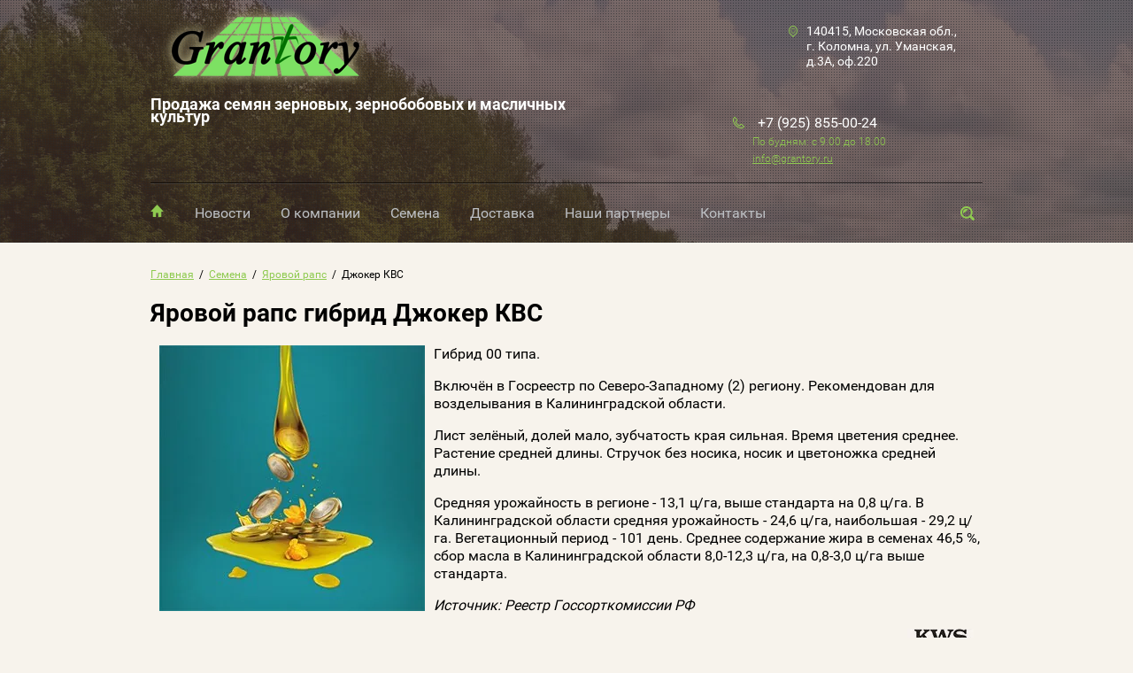

--- FILE ---
content_type: text/html; charset=utf-8
request_url: http://grantory.ru/joker-kvs
body_size: 12222
content:

<!doctype html>
<html lang="ru">
<head>
<meta charset="utf-8">
<meta name="robots" content="all">
<title>Яровой рапс гибрид Джокер КВС</title>
<meta name="description" content="Описание гибрида ярового рапса Джокер КВС">
<meta name="keywords" content="Яровой рапс гибрид Джокер КВС">
<meta name="SKYPE_TOOLBAR" content="SKYPE_TOOLBAR_PARSER_COMPATIBLE">
<meta name="viewport" content="width=device-width, initial-scale=1.0, maximum-scale=1.0, user-scalable=no">
<meta name="format-detection" content="telephone=no">
<meta http-equiv="x-rim-auto-match" content="none">
<link rel="stylesheet" href="/t/v1410/images/css/theme.scss.css">
<link rel="stylesheet" href="/g/css/styles_articles_tpl.css">
<link rel="stylesheet" href="/t/v1410/images/css/owl.carousel.css">
<script src="/g/libs/jquery/1.10.2/jquery.min.js"></script>
<script src="/g/s3/misc/math/0.0.1/s3.math.js"></script>
<script src="/g/s3/misc/eventable/0.0.1/s3.eventable.js"></script>
<script src="/g/s3/menu/allin/0.0.2/s3.menu.allin.js"></script>
<script src="/t/v1410/images/js/owl.carousel.min.js"></script>
<script type="text/javascript" src="http://oml.ru/shared/s3/js/includeform.js"></script>
<script type="text/javascript" src="/g/s3/misc/form/1.0.0/s3.form.js"></script>
<script type="text/javascript" src="/t/v1410/images/js/resizeController.min.js"></script>
<meta name="mailru-domain" content="3Gr5e5b4JHmaWvRF" />

            <!-- 46b9544ffa2e5e73c3c971fe2ede35a5 -->
            <script src='/shared/s3/js/lang/ru.js'></script>
            <script src='/shared/s3/js/common.min.js'></script>
        <link rel='stylesheet' type='text/css' href='/shared/s3/css/calendar.css' /><link rel='stylesheet' type='text/css' href='/shared/highslide-4.1.13/highslide.min.css'/>
<script type='text/javascript' src='/shared/highslide-4.1.13/highslide-full.packed.js'></script>
<script type='text/javascript'>
hs.graphicsDir = '/shared/highslide-4.1.13/graphics/';
hs.outlineType = null;
hs.showCredits = false;
hs.lang={cssDirection:'ltr',loadingText:'Загрузка...',loadingTitle:'Кликните чтобы отменить',focusTitle:'Нажмите чтобы перенести вперёд',fullExpandTitle:'Увеличить',fullExpandText:'Полноэкранный',previousText:'Предыдущий',previousTitle:'Назад (стрелка влево)',nextText:'Далее',nextTitle:'Далее (стрелка вправо)',moveTitle:'Передвинуть',moveText:'Передвинуть',closeText:'Закрыть',closeTitle:'Закрыть (Esc)',resizeTitle:'Восстановить размер',playText:'Слайд-шоу',playTitle:'Слайд-шоу (пробел)',pauseText:'Пауза',pauseTitle:'Приостановить слайд-шоу (пробел)',number:'Изображение %1/%2',restoreTitle:'Нажмите чтобы посмотреть картинку, используйте мышь для перетаскивания. Используйте клавиши вперёд и назад'};</script>
<link rel="icon" href="/favicon.ico" type="image/x-icon">

<!--s3_require-->
<link rel="stylesheet" href="/g/basestyle/1.0.1/article/article.css" type="text/css"/>
<link rel="stylesheet" href="/g/basestyle/1.0.1/article/article.blue.css" type="text/css"/>
<script type="text/javascript" src="/g/basestyle/1.0.1/article/article.js" async></script>
<!--/s3_require-->

<script src="/t/v1410/images/js/main.js" charset="utf-8"></script>


 	<link rel="stylesheet" href="/t/v1410/images/theme7/styles.scss.css">

<!--[if lt IE 10]>
<script src="/g/libs/ie9-svg-gradient/0.0.1/ie9-svg-gradient.min.js"></script>
<script src="/g/libs/jquery-placeholder/2.0.7/jquery.placeholder.min.js"></script>
<script src="/g/libs/jquery-textshadow/0.0.1/jquery.textshadow.min.js"></script>
<script src="/g/s3/misc/ie/0.0.1/ie.js"></script>
<![endif]-->
<!--[if lt IE 9]>
<script src="/g/libs/html5shiv/html5.js"></script>
<![endif]-->
</head>
<body>
	<div class="black-background"></div>
	<div class="site-wrapper">
		<header role="banner" class="site-header inner" style="background: url(/thumb/2/gL7Wa1m_CXSnABMCdDBsUg/2000c/d/5s_gorokh_2000.jpg)">
									<div class="header-information clear-self">
				<div class="site-logo">
										<a href="http://grantory.ru">					<img src="/thumb/2/E-jKTdx1iV22j__LhlAFMw/260r/d/logo_tor.png" style="margin:-65px 0 -45px 0;" alt="">
					</a>
															<div class="site-activity">Продажа семян зерновых, зернобобовых и масличных культур</div>
									</div>
				<div class="menu-button"></div>
								<div class="top-address">
					<div class="top-address-inner">140415, Московская обл., г. Коломна, ул. Уманская, д.3А, оф.220</div>
					<svg xmlns="http://www.w3.org/2000/svg" xmlns:xlink="http://www.w3.org/1999/xlink" preserveAspectRatio="xMidYMid" width="9.85" height="13" viewBox="0 0 9.85 13">
					  <path class="address-ico" d="M4.917,-0.008 C6.276,-0.008 7.506,0.634 8.398,1.662 C10.059,3.596 10.304,6.672 8.981,8.915 C8.447,9.825 7.684,10.548 6.792,10.977 L5.222,12.830 C5.057,13.028 4.786,13.028 4.618,12.837 L4.611,12.830 L4.608,12.823 L3.045,10.977 C2.153,10.548 1.393,9.825 0.856,8.915 C-0.464,6.672 -0.223,3.596 1.442,1.662 C2.330,0.634 3.561,-0.008 4.917,-0.008 L4.917,-0.008 ZM4.917,2.817 C5.601,2.817 6.218,3.135 6.664,3.653 C7.110,4.174 7.387,4.886 7.387,5.680 C7.387,6.470 7.110,7.189 6.664,7.706 C6.218,8.224 5.601,8.542 4.917,8.542 C4.236,8.542 3.619,8.224 3.173,7.706 C2.728,7.189 2.450,6.470 2.450,5.680 C2.450,4.886 2.728,4.174 3.173,3.653 C3.619,3.135 4.236,2.817 4.917,2.817 L4.917,2.817 ZM6.300,4.078 C5.946,3.667 5.457,3.412 4.917,3.412 C4.380,3.412 3.891,3.667 3.540,4.078 C3.186,4.489 2.966,5.056 2.966,5.680 C2.966,6.303 3.186,6.870 3.540,7.281 C3.891,7.692 4.380,7.944 4.917,7.944 C5.457,7.944 5.946,7.692 6.300,7.281 C6.652,6.870 6.871,6.303 6.871,5.680 C6.871,5.056 6.652,4.489 6.300,4.078 L6.300,4.078 ZM7.787,2.370 C7.055,1.520 6.041,0.992 4.917,0.992 C3.799,0.992 2.782,1.520 2.053,2.370 C0.678,3.961 0.477,6.501 1.564,8.351 C2.022,9.127 2.669,9.733 3.433,10.080 C3.491,10.109 3.549,10.148 3.595,10.201 L4.917,11.767 L6.242,10.201 L6.242,10.208 C6.285,10.155 6.334,10.116 6.392,10.087 C7.158,9.744 7.812,9.131 8.270,8.351 C9.360,6.501 9.158,3.961 7.787,2.370 L7.787,2.370 Z"/>
					</svg>				
				</div>
												<div class="top-phone">
					<div class="phone-blocks">
													<div><a href="tel:+7 (925) 855-00-24">+7 (925) 855-00-24</a></div>
											</div>
					<div class="work-time">
						По будням: с 9.00 до 18.00
					</div>
					<div class="work-time">
						<p><a href="mailto:info@grantory.ru">info@grantory.ru</a></p>
					</div>
					<svg xmlns="http://www.w3.org/2000/svg" xmlns:xlink="http://www.w3.org/1999/xlink" preserveAspectRatio="xMidYMid" width="13.031" height="13.031" viewBox="0 0 13.031 13.031">
					  <path class="phone-ico" d="M2.990,0.465 C3.626,1.290 4.270,2.115 4.906,2.939 C4.920,2.950 4.927,2.961 4.934,2.975 C5.027,3.100 5.091,3.231 5.126,3.373 C5.169,3.529 5.176,3.693 5.155,3.863 C5.130,4.027 5.077,4.183 4.995,4.318 C4.984,4.333 4.980,4.340 4.974,4.350 C4.892,4.475 4.785,4.589 4.661,4.678 C4.650,4.688 4.643,4.695 4.628,4.695 C4.323,4.923 4.010,5.150 3.697,5.378 C3.641,5.513 3.570,5.812 3.825,6.181 C4.238,6.768 4.696,7.318 5.201,7.820 L5.201,7.823 L5.201,7.820 C5.709,8.328 6.256,8.783 6.840,9.195 C7.209,9.451 7.508,9.380 7.639,9.323 C7.874,9.000 8.108,8.680 8.343,8.356 C8.343,8.356 8.343,8.356 8.340,8.356 C8.443,8.221 8.560,8.115 8.702,8.030 L8.702,8.030 C8.837,7.944 8.994,7.887 9.161,7.866 C9.168,7.866 9.171,7.866 9.178,7.866 C9.342,7.845 9.498,7.852 9.648,7.895 C9.658,7.895 9.669,7.898 9.676,7.901 C9.818,7.944 9.953,8.015 10.081,8.115 L10.081,8.111 C10.906,8.751 11.730,9.387 12.555,10.030 C12.566,10.041 12.576,10.055 12.590,10.063 C12.718,10.169 12.818,10.297 12.889,10.436 L12.889,10.436 C12.967,10.589 13.017,10.759 13.024,10.944 C13.031,11.122 13.003,11.299 12.935,11.459 L12.939,11.459 C12.871,11.619 12.768,11.768 12.637,11.893 C12.477,12.039 12.281,12.195 12.043,12.337 C12.036,12.341 12.029,12.344 12.015,12.352 C11.787,12.487 11.524,12.614 11.208,12.714 C9.854,13.169 8.400,13.084 7.007,12.622 C5.531,12.131 4.124,11.214 2.965,10.055 C1.807,8.897 0.889,7.489 0.399,6.011 C-0.063,4.624 -0.149,3.167 0.303,1.813 C0.413,1.489 0.545,1.212 0.683,0.978 L0.683,0.978 L0.683,0.978 C0.825,0.739 0.982,0.544 1.128,0.384 C1.256,0.252 1.401,0.149 1.558,0.082 C1.575,0.078 1.586,0.075 1.604,0.068 C1.753,0.014 1.913,-0.010 2.077,-0.004 C2.521,0.018 2.688,0.163 2.990,0.465 L2.990,0.465 ZM4.120,3.551 L4.120,3.551 C3.481,2.730 2.841,1.905 2.198,1.081 C2.198,1.081 2.198,1.081 2.201,1.081 C2.183,1.055 2.162,1.035 2.141,1.024 C2.134,1.020 2.134,1.020 2.126,1.020 C2.105,1.006 2.069,0.995 2.034,0.995 C2.005,0.992 1.977,0.999 1.952,1.006 C1.949,1.006 1.942,1.006 1.934,1.013 C1.910,1.020 1.884,1.041 1.863,1.063 C1.757,1.176 1.643,1.319 1.540,1.493 L1.536,1.493 C1.433,1.671 1.334,1.880 1.252,2.126 C0.875,3.267 0.946,4.503 1.344,5.698 C1.781,7.016 2.617,8.292 3.669,9.348 C4.728,10.404 6.004,11.235 7.323,11.676 C8.517,12.074 9.754,12.149 10.895,11.768 C11.133,11.690 11.332,11.595 11.510,11.491 C11.517,11.488 11.524,11.484 11.528,11.477 C11.702,11.378 11.844,11.264 11.954,11.161 C11.979,11.136 12.000,11.111 12.011,11.083 C12.011,11.083 12.011,11.083 12.011,11.086 C12.011,11.083 12.015,11.083 12.015,11.079 C12.022,11.058 12.029,11.022 12.029,10.987 C12.022,10.951 12.015,10.919 12.004,10.894 C12.004,10.894 12.004,10.894 12.004,10.891 C11.993,10.873 11.979,10.852 11.958,10.834 C11.951,10.830 11.943,10.823 11.937,10.820 C11.115,10.180 10.294,9.540 9.470,8.904 L9.470,8.897 L9.470,8.897 C9.449,8.882 9.427,8.868 9.402,8.861 C9.399,8.861 9.395,8.861 9.391,8.861 C9.363,8.854 9.335,8.854 9.306,8.854 C9.306,8.854 9.306,8.854 9.299,8.854 C9.271,8.861 9.239,8.868 9.217,8.882 C9.214,8.882 9.214,8.882 9.214,8.882 L9.214,8.882 C9.193,8.897 9.171,8.918 9.153,8.946 L9.150,8.946 L9.150,8.946 C8.897,9.291 8.649,9.636 8.393,9.981 C8.354,10.041 8.300,10.098 8.233,10.134 C8.229,10.140 7.348,10.766 6.271,10.013 C5.624,9.561 5.030,9.067 4.494,8.527 L4.494,8.527 C3.953,7.983 3.456,7.390 3.008,6.750 C2.254,5.673 2.884,4.788 2.884,4.788 L2.887,4.788 C2.915,4.731 2.965,4.681 3.019,4.638 C3.356,4.393 3.701,4.145 4.038,3.896 C4.053,3.885 4.060,3.878 4.074,3.871 C4.096,3.853 4.117,3.835 4.131,3.821 C4.131,3.814 4.135,3.807 4.138,3.803 C4.152,3.778 4.159,3.750 4.167,3.722 C4.167,3.686 4.167,3.657 4.159,3.629 C4.156,3.611 4.145,3.590 4.135,3.569 C4.131,3.565 4.124,3.558 4.120,3.551 L4.120,3.551 Z"/>
					</svg>				
				</div>	
								<div class="menu-wrapper">
					<div class="menu-scroll">
						<div class="search-wrapper clear-self">
							<div class="close-ico"></div>
							<form action="/search" class="search-form" method="get" name="poisk">
								<input type="submit" class="search-button" value="">
								<label>
									<input name="search" type="text" class="search-text" value="" placeholder="Найти">
								</label>
								
							<re-captcha data-captcha="recaptcha"
     data-name="captcha"
     data-sitekey="6LddAuIZAAAAAAuuCT_s37EF11beyoreUVbJlVZM"
     data-lang="ru"
     data-rsize="invisible"
     data-type="image"
     data-theme="light"></re-captcha></form>
						</div>
												<nav>
						<ul class="menu">
																								<li class="home-button"><a href="/" >Главная</a>
																																				</li>
																														<li ><a href="/news" >Новости</a>
																																				</li>
																														<li ><a href="/o-kompanii" >О компании</a>
																																				</li>
																														<li ><a href="/seeds" >Семена</a>
																																				<ul>
																								<li><a href="/winter-wheat" >Озимая пшеница</a>
																																				<ul>
																								<li><a href="/torrild" >Торрилд</a>
																																				</li>
																														<li><a href="/etana" >Этана</a>
																																				</li>
																														<li><a href="/turanus" >Туранус</a>
																																				</li>
																														<li><a href="/grom" >Гром</a>
																																				</li>
																														<li><a href="/bezostaya-100" >Безостая 100</a>
																																				</li>
																														<li><a href="/alekseich" >Алексеич</a>
																																				</li>
																														<li><a href="/veha" >Веха</a>
																																				</li>
																														<li><a href="/soberbash" >Собербаш</a>
																																				</li>
																														<li><a href="/timiryazevka-150" >Тимирязевка 150</a>
																																				</li>
																														<li><a href="/ahmat" >Ахмат</a>
																																				</li>
																														<li><a href="/gomer" >Гомер</a>
																																				</li>
																														<li><a href="/iliada" >Илиада</a>
																																				</li>
																														<li><a href="/klassika" >Классика</a>
																																				</li>
																														<li><a href="/stil-18" >Стиль 18</a>
																																				</li>
																														<li><a href="/shkola" >Школа</a>
																																				</li>
																														<li><a href="/fedor" >Фёдор</a>
																																				</li>
												</ul></li>
																														<li><a href="/summer-wheat" >Яровая пшеница</a>
																																				<ul>
																								<li><a href="/sviyaga" >Свияга</a>
																																				</li>
																														<li><a href="/katun" >Катунь</a>
																																				</li>
																														<li><a href="/su-ahab" >СУ Ахаб</a>
																																				</li>
																														<li><a href="/granni" >Гранни</a>
																																				</li>
																														<li><a href="/arabella" >Арабелла</a>
																																				</li>
																														<li><a href="/akvilon" >КВС Аквилон</a>
																																				</li>
																														<li><a href="/torridon" >КВС Торридон</a>
																																				</li>
																														<li><a href="/buran" >КВС Буран</a>
																																				</li>
																														<li><a href="/dzhetstrim" >КВС Джетстрим</a>
																																				</li>
																														<li><a href="/sanset" >КВС Сансет</a>
																																				</li>
																														<li><a href="/kornetto" >Корнетто</a>
																																				</li>
																														<li><a href="/kanyuk" >Канюк</a>
																																				</li>
												</ul></li>
																														<li><a href="/summer-barley" >Яровой ячмень</a>
																																				<ul>
																								<li><a href="/salome" >Саломе</a>
																																				</li>
																														<li><a href="/ismena" >Исмена</a>
																																				</li>
																														<li><a href="/bente" >Бенте</a>
																																				</li>
																														<li><a href="/despina" >Деспина</a>
																																				</li>
																														<li><a href="/fandaga" >Фандага</a>
																																				</li>
																														<li><a href="/irina" >КВС Ирина</a>
																																				</li>
																														<li><a href="/bejsik" >Бейсик</a>
																																				</li>
																														<li><a href="/nadezhnyj" >Надежный</a>
																																				</li>
												</ul></li>
																														<li><a href="/winter-rye" >Озимая гибридная рожь</a>
																																				<ul>
																								<li><a href="/ravo" >КВС Раво</a>
																																				</li>
																														<li><a href="/eterno" >КВС Этерно</a>
																																				</li>
																														<li><a href="/prommo" >КВС Проммо</a>
																																				</li>
																														<li><a href="/aviator" >КВС Авиатор</a>
																																				</li>
																														<li><a href="/kvs-akbator" >КВС Акбатор</a>
																																				</li>
																														<li><a href="/kvs-tajo" >КВС Тайо</a>
																																				</li>
												</ul></li>
																														<li><a href="/oats" >Овес</a>
																																				<ul>
																								<li><a href="/ivory" >Айвори</a>
																																				</li>
																														<li><a href="/symphony" >Симфония</a>
																																				</li>
																														<li><a href="/garmoniya" >Гармония</a>
																																				</li>
																														<li><a href="/effektiv" >Эффектив</a>
																																				</li>
																														<li><a href="/yakov" >Яков</a>
																																				</li>
												</ul></li>
																														<li><a href="/peas" >Горох</a>
																																				<ul>
																								<li><a href="/salamanca" >Саламанка</a>
																																				</li>
																														<li><a href="/astronaut" >Астронавт</a>
																																				</li>
																														<li><a href="/ostinato" >Остинато</a>
																																				</li>
																														<li><a href="/orkestra" >Оркестра</a>
																																				</li>
																														<li><a href="/gotik" >Готик</a>
																																				</li>
																														<li><a href="/velvet" >Вельвет</a>
																																				</li>
																														<li><a href="/eso" >Эсо</a>
																																				</li>
																														<li><a href="/lump" >Лумп</a>
																																				</li>
																														<li><a href="/kameleon" >Камелеон</a>
																																				</li>
																														<li><a href="/bagu" >Багу</a>
																																				</li>
																														<li><a href="/yaguar" >Ягуар</a>
																																				</li>
												</ul></li>
																														<li><a href="/soybean" >Соя</a>
																																				<ul>
																								<li><a href="/adessa" >Адесса</a>
																																				</li>
																														<li><a href="/abaka" >Абака</a>
																																				</li>
																														<li><a href="/adelfia" >Адельфиа</a>
																																				</li>
																														<li><a href="/aurelina" >Аурелина</a>
																																				</li>
																														<li><a href="/altona" >Альтона</a>
																																				</li>
																														<li><a href="/alisa" >Алиса</a>
																																				</li>
																														<li><a href="/lider-1" >Лидер 1</a>
																																				</li>
																														<li><a href="/lider-10" >Лидер 10</a>
																																				</li>
																														<li><a href="/sk-artika" >СК Артика</a>
																																				</li>
																														<li><a href="/sk-avrora" >СК Аврора</a>
																																				</li>
																														<li><a href="/es-favor" >ЕС Фавор</a>
																																				</li>
																														<li><a href="/skulptor" >Скульптор</a>
																																				</li>
																														<li><a href="/akardiya" >Акардия</a>
																																				</li>
																														<li><a href="/orleya" >Орлея</a>
																																				</li>
												</ul></li>
																														<li><a href="/summer-rape" >Яровой рапс</a>
																																				<ul>
																								<li><a href="/kvs-etnos-kl" >КВС Этнос КЛ</a>
																																				</li>
																														<li><a href="/jazz-kvs" >Джаз КВС</a>
																																				</li>
																														<li><a href="/joy-kvs" >Джой КВС</a>
																																				</li>
																														<li><a href="/dzhoshua-kvs" >Джошуа КВС</a>
																																				</li>
																														<li><a href="/gefest-kvs" >Гефест КВС</a>
																																				</li>
																														<li><a href="/joker-kvs" >Джокер КВС</a>
																																				</li>
																														<li><a href="/dzhangl-kvs" >Джангл КВС</a>
																																				</li>
																														<li><a href="/kvs-dzharus" >КВС Джарус</a>
																																				</li>
																														<li><a href="/jerom" >Джером</a>
																																				</li>
																														<li><a href="/jerry" >Джерри</a>
																																				</li>
																														<li><a href="/griffin" >Гриффин</a>
																																				</li>
																														<li><a href="/kleopatra-1" >Клеопатра</a>
																																				</li>
																														<li><a href="/tea" >Теа</a>
																																				</li>
												</ul></li>
																														<li><a href="/winter-rape" >Озимый рапс</a>
																																				<ul>
																								<li><a href="/gordon-kvs" >Гордон КВС</a>
																																				</li>
																														<li><a href="/faktor-kvs" >Фактор КВС</a>
																																				</li>
																														<li><a href="/alvaro-kvs" >Алваро КВС</a>
																																				</li>
																														<li><a href="/kristiano-kvs" >Кристиано КВС</a>
																																				</li>
																														<li><a href="/alberik-kvs" >Альберик КВС</a>
																																				</li>
																														<li><a href="/kvs-kirill-kl" >КВС Кирилл КЛ</a>
																																				</li>
												</ul></li>
																														<li><a href="/linen" >Масличный лен</a>
																																				<ul>
																								<li><a href="/lirina" >Лирина</a>
																																				</li>
																														<li><a href="/bingo" >Бинго</a>
																																				</li>
																														<li><a href="/sanrays" >Санрайс</a>
																																				</li>
												</ul></li>
																														<li><a href="/sunflowers" >Подсолнечник</a>
																																				<ul>
																								<li><a href="/meridis-cl" >Меридис КЛ</a>
																																				</li>
																														<li><a href="/zubella-kl" >Зубелла КЛ</a>
																																				</li>
																														<li><a href="/viktori-kl" >Виктори КЛ</a>
																																				</li>
																														<li><a href="/paraiso-102-cl" >Параизо 102 СЛ</a>
																																				</li>
																														<li><a href="/paraiso-1000-cl" >Параизо 1000 КЛ плюс</a>
																																				</li>
																														<li><a href="/pretoriya-klp" >Претория КЛП</a>
																																				</li>
																														<li><a href="/velko" >Велко</a>
																																				</li>
																														<li><a href="/avstraliya" >Австралия</a>
																																				</li>
																														<li><a href="/helesan-su" >Хелесан СУ</a>
																																				</li>
																														<li><a href="/reasan" >Реасан</a>
																																				</li>
																														<li><a href="/florasan" >Флорасан</a>
																																				</li>
																														<li><a href="/melita-klp" >Мелита КЛП</a>
																																				</li>
																														<li><a href="/karrera-klp" >Каррера КЛП</a>
																																				</li>
												</ul></li>
																														<li><a href="/maize" >Кукуруза</a>
																																				<ul>
																								<li><a href="/markamo" >Маркамо</a>
																																				</li>
																														<li><a href="/arturo" >Артуро</a>
																																				</li>
																														<li><a href="/kontento" >Контенто</a>
																																				</li>
																														<li><a href="/kasandro" >Касандро</a>
																																				</li>
																														<li><a href="/albireo" >Альбирео</a>
																																				</li>
																														<li><a href="/kosmino" >Космино</a>
																																				</li>
												</ul></li>
												</ul></li>
																														<li ><a href="/dostavka" >Доставка</a>
																																				</li>
																														<li ><a href="/partners" >Наши партнеры</a>
																																				<ul>
																								<li><a href="/providers" >Поставщики</a>
																																				</li>
																														<li><a href="/regional-partners" >Региональные партнеры</a>
																																				</li>
												</ul></li>
																														<li ><a href="/kontakty" >Контакты</a>
																								</li></ul>
												</nav>
							
					</div>					
				</div>
							</div>
			<div class="order-button-wrapper adapted">
				<div class="order-button">Оставить заявку</div>
			</div>			
		</header> <!-- .site-header -->	
		<div class="site-container">
						<div class="site-container-inner">
			
<div class="site-path" data-url="/joker-kvs"><a href="/">Главная</a>  /  <a href="/seeds">Семена</a>  /  <a href="/summer-rape">Яровой рапс</a>  /  Джокер КВС</div>			<h1>Яровой рапс гибрид Джокер КВС</h1>
			




	<p><img alt="ico 126 Джокер КВС" src="/d/ico_126_dzhoker_kvs.jpg" style="border-width: 0px; margin-left: 10px; margin-right: 10px; float: left;" title="" /> Гибрид 00 типа.</p>

<p>Включён в Госреестр по Северо-Западному (2) региону. Рекомендован для возделывания в Калининградской области.</p>

<p>Лист зелёный, долей мало, зубчатость края сильная. Время цветения среднее. Растение средней длины. Стручок без носика, носик и цветоножка средней длины.</p>

<p>Средняя урожайность в регионе - 13,1 ц/га, выше стандарта на 0,8 ц/га. В Калининградской области средняя урожайность - 24,6 ц/га, наибольшая - 29,2 ц/га. Вегетационный период - 101 день.&nbsp;Среднее содержание жира в семенах 46,5 %, сбор масла в Калининградской области 8,0-12,3 ц/га, на 0,8-3,0 ц/га выше стандарта.</p>

<p><em>Источник: Реестр Госсорткомиссии РФ</em><em>&nbsp;</em></p>

<p>&nbsp; &nbsp; <img alt="logo KWS g" src="/d/logo_kws_g.jpg" style="border-width: 0px; float: right; margin-left: 10px; margin-right: 10px;" title="" /></p>

<p><span style="font-family: georgia, palatino; font-size: 15pt;"><em><strong>Отличный результат при поздних сроках посева</strong></em></span></p>

<div><strong><span data-mce-mark="1" style="color: #ff6b00;">&bull;</span> Высокий потенциал урожайности и масличности</strong></div>

<div><strong><span data-mce-mark="1" style="color: #ff6b00;">&bull;</span> Устойчив к стрессовым температурным факторам</strong></div>

<div><strong><span data-mce-mark="1" style="color: #ff6b00;">&bull;</span> Пластичен к срокам сева и высоким весенним температурам</strong></div>

<div>&nbsp;</div>

<div>
<table align="left" border="0" cellpadding="5" class="table0 tablica" style="width: 100%;">
	<tbody>
		<tr>
			<td colspan="10" style="border-color: #ffffff; border-style: solid; border-width: 1px;"><span style="color:#ff6b00;"><strong>Агрономические характеристики</strong></span></td>
		</tr>
		<tr>
			<td style="border-color: #ffffff; border-style: solid; border-width: 1px;">Группа спелости</td>
			<td colspan="9" style="border-color: #ffffff; border-style: solid; border-width: 1px;"><span style="color:#ff6b00;"><strong>среднеспелый</strong></span></td>
		</tr>
		<tr>
			<td style="border-color: #ffffff; border-style: solid; border-width: 1px;">Вегетационный период, дней</td>
			<td colspan="9" style="border-color: #ffffff; border-style: solid; border-width: 1px;"><span style="color:#ff6b00;"><strong>99-105</strong></span></td>
		</tr>
		<tr>
			<td style="border-color: #ffffff; border-style: solid; border-width: 1px;">Высота растений, см</td>
			<td colspan="9" style="border-color: #ffffff; border-style: solid; border-width: 1px;"><span style="color:#ff6b00;"><strong>102-105</strong></span></td>
		</tr>
		<tr>
			<td style="border-color: #ffffff; border-style: solid; border-width: 1px;">Начало цветения</td>
			<td colspan="9" style="border-color: #ffffff; border-style: solid; border-width: 1px;"><span style="color:#ff6b00;"><strong>среднераннее</strong></span></td>
		</tr>
		<tr>
			<td style="border-color: #ffffff; border-style: solid; border-width: 1px;">Боковое ветвление</td>
			<td colspan="9" style="border-color: #ffffff; border-style: solid; border-width: 1px;"><span style="color:#ff6b00;"><strong>очень сильное</strong></span></td>
		</tr>
		<tr>
			<td colspan="10" style="border-color: #ffffff; border-style: solid; border-width: 1px;"><span style="color:#ff6b00;"><strong>Показатели качества</strong></span></td>
		</tr>
		<tr>
			<td style="border-color: #ffffff; border-style: solid; border-width: 1px;">Потенциал урожайности, ц/га</td>
			<td colspan="9" style="border-color: #ffffff; border-style: solid; border-width: 1px;"><span style="color:#ff6b00;"><strong>более 42</strong></span></td>
		</tr>
		<tr>
			<td style="border-color: #ffffff; border-style: solid; border-width: 1px;">Масличность, %</td>
			<td colspan="9" style="border-color: #ffffff; border-style: solid; border-width: 1px;"><span style="color:#ff6b00;"><strong>46,5</strong></span></td>
		</tr>
		<tr>
			<td style="border-color: #ffffff; border-style: solid; border-width: 1px;">Белок в жмыхе и шроте</td>
			<td colspan="9" style="border-color: #ffffff; border-style: solid; border-width: 1px;"><span style="color:#ff6b00;"><strong>высокий</strong></span></td>
		</tr>
		<tr>
			<td colspan="10" style="border-color: #ffffff; border-style: solid; border-width: 1px;"><span style="color:#ff6b00;"><strong>Устойчивость гибрида</strong></span></td>
		</tr>
		<tr>
			<td style="border-color: #ffffff; border-style: solid; border-width: 1px;">Болезни</td>
			<td style="width: 8%; background-color: #ff6b00; border-color: #ffffff; border-style: solid; border-width: 1px;">низкая</td>
			<td style="width: 8%; background-color: #ff6b00; border-color: #ffffff; border-style: solid; border-width: 1px;">&nbsp;</td>
			<td style="width: 8%; background-color: #ff6b00; border-color: #ffffff; border-style: solid; border-width: 1px;">&nbsp;</td>
			<td style="width: 8%; background-color: #ff6b00; border-color: #ffffff; border-style: solid; border-width: 1px;">&nbsp;</td>
			<td style="width: 8%; background-color: #ff6b00; border-color: #ffffff; border-style: solid; border-width: 1px;">&nbsp;</td>
			<td style="width: 8%; background-color: #ff6b00; border-color: #ffffff; border-style: solid; border-width: 1px;">&nbsp;</td>
			<td style="width: 8%; background-color: #ff6b00; border-color: #ffffff; border-style: solid; border-width: 1px;">&nbsp;</td>
			<td style="width: 8%; background-color: #e4e1cd; border-color: #ffffff; border-style: solid; border-width: 1px;">&nbsp;</td>
			<td style="width: 8%; background-color: #e4e1cd; border-color: #ffffff; border-style: solid; border-width: 1px;">высокая</td>
		</tr>
		<tr>
			<td style="border-color: #ffffff; border-style: solid; border-width: 1px;">Засуха</td>
			<td style="background-color: #ff6b00; border-color: #ffffff; border-style: solid; border-width: 1px;">низкая</td>
			<td style="background-color: #ff6b00; border-color: #ffffff; border-style: solid; border-width: 1px;">&nbsp;</td>
			<td style="background-color: #ff6b00; border-color: #ffffff; border-style: solid; border-width: 1px;">&nbsp;</td>
			<td style="background-color: #ff6b00; border-color: #ffffff; border-style: solid; border-width: 1px;">&nbsp;</td>
			<td style="background-color: #ff6b00; border-color: #ffffff; border-style: solid; border-width: 1px;">&nbsp;</td>
			<td style="background-color: #ff6b00; border-color: #ffffff; border-style: solid; border-width: 1px;">&nbsp;</td>
			<td style="background-color: #ff6b00; border-color: #ffffff; border-style: solid; border-width: 1px;">&nbsp;</td>
			<td style="background-color: #e4e1cd; border-color: #ffffff; border-style: solid; border-width: 1px;">&nbsp;</td>
			<td style="background-color: #e4e1cd; border-color: #ffffff; border-style: solid; border-width: 1px;">высокая</td>
		</tr>
		<tr>
			<td style="border-color: #ffffff; border-style: solid; border-width: 1px;">Полегание</td>
			<td style="background-color: #ff6b00; border-color: #ffffff; border-style: solid; border-width: 1px;">низкая</td>
			<td style="background-color: #ff6b00; border-color: #ffffff; border-style: solid; border-width: 1px;">&nbsp;</td>
			<td style="background-color: #ff6b00; border-color: #ffffff; border-style: solid; border-width: 1px;">&nbsp;</td>
			<td style="background-color: #ff6b00; border-color: #ffffff; border-style: solid; border-width: 1px;">&nbsp;</td>
			<td style="background-color: #ff6b00; border-color: #ffffff; border-style: solid; border-width: 1px;">&nbsp;</td>
			<td style="background-color: #ff6b00; border-color: #ffffff; border-style: solid; border-width: 1px;">&nbsp;</td>
			<td style="background-color: #ff6b00; border-color: #ffffff; border-style: solid; border-width: 1px;">&nbsp;</td>
			<td style="background-color: #e4e1cd; border-color: #ffffff; border-style: solid; border-width: 1px;">&nbsp;</td>
			<td style="background-color: #e4e1cd; border-color: #ffffff; border-style: solid; border-width: 1px;">высокая</td>
		</tr>
		<tr>
			<td style="border-color: #ffffff; border-style: solid; border-width: 1px;">Растрескивание стручков</td>
			<td style="background-color: #ff6b00; border-color: #ffffff; border-style: solid; border-width: 1px;">низкая</td>
			<td style="background-color: #ff6b00; border-color: #ffffff; border-style: solid; border-width: 1px;">&nbsp;</td>
			<td style="background-color: #ff6b00; border-color: #ffffff; border-style: solid; border-width: 1px;">&nbsp;</td>
			<td style="background-color: #ff6b00; border-color: #ffffff; border-style: solid; border-width: 1px;">&nbsp;</td>
			<td style="background-color: #ff6b00; border-color: #ffffff; border-style: solid; border-width: 1px;">&nbsp;</td>
			<td style="background-color: #ff6b00; border-color: #ffffff; border-style: solid; border-width: 1px;">&nbsp;</td>
			<td style="background-color: #ff6b00; border-color: #ffffff; border-style: solid; border-width: 1px;">&nbsp;</td>
			<td style="background-color: #ff6b00; border-color: #ffffff; border-style: solid; border-width: 1px;">&nbsp;</td>
			<td style="background-color: #e4e1cd; border-color: #ffffff; border-style: solid; border-width: 1px;">высокая</td>
		</tr>
	</tbody>
</table>
</div>

	
		</div>
				</div>
			<div class="form-wrapper" style="background: url(/thumb/2/gL7Wa1m_CXSnABMCdDBsUg/2000c/d/5s_gorokh_2000.jpg) center center no-repeat;">
			<div class="form-inner">
				<div class="title">Спешите оставить заявку</div>
				<div class="text-side">
					<div class="text-side-inner">
						<div class="title">Спешите оставить заявку</div>
						Пожалуйста, заполните эту форму и мы свяжемся с Вами для обсуждения Вашего вопроса. Или позвоните нам по телефону +7 (925) 855-00-24
					</div>
				</div>
				<div class="form-self">
					<div class="tpl-anketa" data-api-url="/-/x-api/v1/public/?method=form/postform&param[form_id]=23013641&param[tpl]=db:form.minimal.tpl" data-api-type="form">
	<div class="title">Форма заявки</div>			<form method="post" action="/joker-kvs">
		<input type="hidden" name="form_id" value="23013641">
		<input type="hidden" name="tpl" value="db:form.minimal.tpl">
									        <div class="tpl-field type-text field-required">
	          <div class="field-title">Ваше имя: <span class="field-required-mark">*</span></div>	          	          <div class="field-value name">
	          		            	<input type="text" placeholder="Ваше имя" size="30" maxlength="100" value="" name="d[0]" />
	            	            <div class="field-note">Ваше имя</div>	          </div>
	        </div>
	        						        <div class="tpl-field type-text field-required">
	          <div class="field-title">Ваш e-mail: <span class="field-required-mark">*</span></div>	          	          <div class="field-value email">
	          		            	<input type="text" placeholder="Ваш e-mail" size="30" maxlength="100" value="" name="d[1]" />
	            	            <div class="field-note">Ваш e-mail</div>	          </div>
	        </div>
	        						        <div class="tpl-field type-text field-required">
	          <div class="field-title">Ваш телефон: <span class="field-required-mark">*</span></div>	          	          <div class="field-value phone">
	          		            	<input type="text" placeholder="Ваш телефон" size="30" maxlength="100" value="" name="d[2]" />
	            	            <div class="field-note">Ваш телефон</div>	          </div>
	        </div>
	        						        <div class="tpl-field type-text field-required">
	          <div class="field-title">Интересующий вопрос: <span class="field-required-mark">*</span></div>	          	          <div class="field-value ">
	          		            	<input type="text" placeholder="Интересующий вопрос" size="30" maxlength="100" value="" name="d[3]" />
	            	            <div class="field-note">Интересующий вопрос</div>	          </div>
	        </div>
	        		
		
		<div class="tpl-field tpl-field-button">
			<button type="submit" class="tpl-form-button">Отправить заявку</button>
		</div>

		<re-captcha data-captcha="recaptcha"
     data-name="captcha"
     data-sitekey="6LddAuIZAAAAAAuuCT_s37EF11beyoreUVbJlVZM"
     data-lang="ru"
     data-rsize="invisible"
     data-type="image"
     data-theme="light"></re-captcha></form>
					</div>
				</div>
			</div>
		</div>
		<div class="contacts">
			<div class="contacts-inner">
				<div class="title">
					Наши <span>контакты</span>
				</div>
				<div class="contacts-flex">
										<div class="bottom-address">
						<span class="name">Адрес:</span>
						<div class="bottom-address-inner">140415, Московская обл., г. Коломна, ул. Уманская, д.3А, оф.220</div>
					</div>
															<div class="bottom-phone">
						<span class="name">Телефон:</span>
						<div class="phones-blocks">
															<div><a href="tel:+7 (925) 855-00-24">+7 (925) 855-00-24</a></div>
														<div class="work-time">
						<p><a href="mailto:info@grantory.ru">info@grantory.ru</a></p>
					</div>
						</div>
					</div>
										<div class="bottom-price">						
						<span class="name">Заинтересовались?</span>
						Скачайте прайс-лист и ознакомьтесь с нашими ценами.
						<div class="price-button">
							<div class="price-button-inner">
								<a href="/f/price_list_grantory_2026.pdf">Скачать прайс</a>
							</div>
						</div>
					</div>
				</div>
			</div>
		</div>		
				<footer role="contentinfo" class="site-footer">
			<div class="site-footer-inner">
				<div class="site-name">Copyright  &copy; 2016 - 2026 </div>
								<div class="site-counters"><!--LiveInternet counter--><script type="text/javascript"><!--
document.write("<a href='http://www.liveinternet.ru/click' "+
"target=_blank><img src='//counter.yadro.ru/hit?t13.5;r"+
escape(document.referrer)+((typeof(screen)=="undefined")?"":
";s"+screen.width+"*"+screen.height+"*"+(screen.colorDepth?
screen.colorDepth:screen.pixelDepth))+";u"+escape(document.URL)+
";"+Math.random()+
"' alt='' title='LiveInternet: показано число просмотров за 24"+
" часа, посетителей за 24 часа и за сегодня' "+
"border='0' width='88' height='31'><\/a>")
//--></script><!--/LiveInternet-->
<!--__INFO2026-01-24 01:47:55INFO__-->
</div>
								<div class="site-copyright"><span style='font-size:14px;' class='copyright'><!--noindex--> <span style="text-decoration:underline; cursor: pointer;" onclick="javascript:window.open('https://megagr'+'oup.ru/?utm_referrer='+location.hostname)" class="copyright">Megagroup.ru</span> <!--/noindex--></span></div>
			</div>
		</footer> <!-- .site-footer -->
	</div>
	<div class="popup-wrapper">
		<div class="popup-inner">
			<div class="popup-form">
				<div class="popup-close">Close</div>
				<div class="title">Ваша заявка</div>
				<div class="popup-include">
					<div class="tpl-anketa" data-api-url="/-/x-api/v1/public/?method=form/postform&param[form_id]=23013841&param[tpl]=db:form.minimal.tpl" data-api-type="form">
	<div class="title">Ваша заявка</div>			<form method="post" action="/joker-kvs">
		<input type="hidden" name="form_id" value="23013841">
		<input type="hidden" name="tpl" value="db:form.minimal.tpl">
									        <div class="tpl-field type-text field-required">
	          <div class="field-title">Ваше имя: <span class="field-required-mark">*</span></div>	          	          <div class="field-value name">
	          		            	<input type="text" placeholder="Ваше имя" size="30" maxlength="100" value="" name="d[0]" />
	            	            	          </div>
	        </div>
	        						        <div class="tpl-field type-text field-required">
	          <div class="field-title">Телефон: <span class="field-required-mark">*</span></div>	          	          <div class="field-value phone">
	          		            	<input type="text" placeholder="Телефон" size="30" maxlength="100" value="" name="d[1]" />
	            	            	          </div>
	        </div>
	        						        <div class="tpl-field type-text field-required">
	          <div class="field-title">E-Mail: <span class="field-required-mark">*</span></div>	          	          <div class="field-value email">
	          		            	<input type="text" placeholder="E-Mail" size="30" maxlength="100" value="" name="d[2]" />
	            	            	          </div>
	        </div>
	        						        <div class="tpl-field type-textarea field-required">
	          <div class="field-title">Интересующий вопрос: <span class="field-required-mark">*</span></div>	          	          <div class="field-value ">
	          		            	<textarea cols="50" rows="7" placeholder="Интересующий вопрос" name="d[3]"></textarea>
	            	            	          </div>
	        </div>
	        		
		
		<div class="tpl-field tpl-field-button">
			<button type="submit" class="tpl-form-button">Отправить</button>
		</div>

		<re-captcha data-captcha="recaptcha"
     data-name="captcha"
     data-sitekey="6LddAuIZAAAAAAuuCT_s37EF11beyoreUVbJlVZM"
     data-lang="ru"
     data-rsize="invisible"
     data-type="image"
     data-theme="light"></re-captcha></form>
					</div>
				</div>
			</div>
		</div>
	</div>	
	<script src="/t/v1410/images/js/flexFix.js"></script>

<!-- assets.bottom -->
<!-- </noscript></script></style> -->
<script src="/my/s3/js/site.min.js?1769082895" ></script>
<script src="/my/s3/js/site/defender.min.js?1769082895" ></script>
<script src="https://cp.onicon.ru/loader/579b70c92866881d098b45af.js" data-auto async></script>
<script >/*<![CDATA[*/
var megacounter_key="49782c4edeeb9d03d8fa87db4647d35e";
(function(d){
    var s = d.createElement("script");
    s.src = "//counter.megagroup.ru/loader.js?"+new Date().getTime();
    s.async = true;
    d.getElementsByTagName("head")[0].appendChild(s);
})(document);
/*]]>*/</script>
<script >/*<![CDATA[*/
$ite.start({"sid":1331401,"vid":1337401,"aid":1582972,"stid":4,"cp":21,"active":true,"domain":"grantory.ru","lang":"ru","trusted":false,"debug":false,"captcha":3});
/*]]>*/</script>
<!-- /assets.bottom -->
</body>
<!-- 587 -->
</html>

--- FILE ---
content_type: text/css
request_url: http://grantory.ru/t/v1410/images/theme7/styles.scss.css
body_size: 19469
content:
@charset "utf-8";
html {
  font-family: sans-serif;
  -ms-text-size-adjust: 100%;
  -webkit-text-size-adjust: 100%;
  overflow-y: scroll; }

body {
  margin: 0; }

article, aside, details, figcaption, figure, footer, header, hgroup, main, menu, nav, section, summary {
  display: block; }

audio, canvas, progress, video {
  display: inline-block;
  vertical-align: baseline; }

audio:not([controls]) {
  display: none;
  height: 0; }

[hidden], template {
  display: none; }

a {
  background-color: transparent; }

a:active, a:hover {
  outline: 0; }

abbr[title] {
  border-bottom: 1px dotted; }

b, strong {
  font-weight: 700; }

dfn {
  font-style: italic; }

h1 {
  font-size: 2em;
  margin: 0.67em 0; }

mark {
  background: #ff0;
  color: #000; }

small {
  font-size: 80%; }

sub, sup {
  font-size: 75%;
  line-height: 0;
  position: relative;
  vertical-align: baseline; }

sup {
  top: -0.5em; }

sub {
  bottom: -0.25em; }

img {
  border: 0; }

svg:not(:root) {
  overflow: hidden; }

figure {
  margin: 1em 40px; }

hr {
  box-sizing: content-box;
  height: 0; }

pre {
  overflow: auto; }

code, kbd, pre, samp {
  font-family: monospace, monospace;
  font-size: 1em; }

button, input, optgroup, select, textarea {
  font: inherit;
  margin: 0; }

button {
  overflow: visible; }

button, select {
  text-transform: none; }

button, html input[type="button"], input[type="reset"], input[type="submit"] {
  -webkit-appearance: button;
  cursor: pointer; }

button[disabled], html input[disabled] {
  cursor: default; }

button::-moz-focus-inner, input::-moz-focus-inner {
  border: 0;
  padding: 0; }

input {
  line-height: normal; }

input[type="checkbox"], input[type="radio"] {
  box-sizing: border-box;
  padding: 0; }

input[type="number"]::-webkit-inner-spin-button, input[type="number"]::-webkit-outer-spin-button {
  height: auto; }

input[type="search"] {
  -webkit-appearance: textfield;
  box-sizing: content-box; }

input[type="search"]::-webkit-search-cancel-button, input[type="search"]::-webkit-search-decoration {
  -webkit-appearance: none; }

fieldset {
  border: 1px solid silver;
  margin: 0 2px;
  padding: 0.35em 0.625em 0.75em; }

legend {
  border: 0;
  padding: 0; }

textarea {
  overflow: auto; }

optgroup {
  font-weight: 700; }

table {
  border-collapse: collapse;
  border-spacing: 0; }

td, th {
  padding: 0; }

@media print {
  * {
    background: transparent !important;
    color: #000 !important;
    box-shadow: none !important;
    text-shadow: none !important; }

  a, a:visited {
    text-decoration: underline; }

  a[href]:after {
    content: " (" attr(href) ")"; }

  abbr[title]:after {
    content: " (" attr(title) ")"; }

  pre, blockquote {
    border: 1px solid #999;
    page-break-inside: avoid; }

  thead {
    display: table-header-group; }

  tr, img {
    page-break-inside: avoid; }

  img {
    max-width: 100% !important; }

  @page {
    margin: 0.5cm; }

  p, h2, h3 {
    orphans: 3;
    widows: 3; }

  h2, h3 {
    page-break-after: avoid; } }

.hide {
  display: none; }

.show {
  display: block; }

.invisible {
  visibility: hidden; }

.visible {
  visibility: visible; }

.reset-indents {
  padding: 0;
  margin: 0; }

.reset-font {
  line-height: 0;
  font-size: 0; }

.clear-list {
  list-style: none;
  padding: 0;
  margin: 0; }

.clearfix:before, .clearfix:after {
  display: table;
  content: "";
  line-height: 0;
  font-size: 0; }
  .clearfix:after {
    clear: both; }

.clear {
  visibility: hidden;
  clear: both;
  height: 0;
  font-size: 1px;
  line-height: 0; }

.clear-self::after {
  display: block;
  visibility: hidden;
  clear: both;
  height: 0;
  content: ''; }

.overflowBox {
  overflow-y: scroll; }

.overflowHidden {
  overflow: hidden; }

.black-background {
  position: fixed;
  top: 0;
  left: 0;
  right: 0;
  bottom: 0;
  display: none;
  content: '';
  z-index: 30;
  background-color: rgba(0, 0, 0, 0.7); }

.thumb, .YMaps, .ymaps-map {
  color: #000; }

.table {
  display: table; }
  .table .tr {
    display: table-row; }
    .table .tr .td {
      display: table-cell; }

.table0, .table1, .table2 {
  border-collapse: collapse; }
  .table0 td, .table1 td, .table2 td {
    padding: 0.5em; }

.table1, .table2 {
  border: 1px solid #afafaf; }
  .table1 td, .table2 td, .table1 th, .table2 th {
    border: 1px solid #afafaf; }

.table2 th {
  padding: 0.5em;
  color: #fff;
  background: #f00; }

input, textarea, button {
  outline-style: none; }

@font-face {
  font-family: 'Roboto Regular';
  src: url("/g/fonts/roboto/roboto-r.eot");
  src: url("/g/fonts/roboto/roboto-r.eot?#iefix") format("embedded-opentype"), url("/g/fonts/roboto/roboto-r.woff2") format("woff2"), url("/g/fonts/roboto/roboto-r.woff") format("woff"), url("/g/fonts/roboto/roboto-r.ttf") format("truetype"), url("/g/fonts/roboto/roboto-r.svg#Roboto Regular") format("svg");
  font-weight: normal;
  font-style: normal; }

@font-face {
  font-family: 'Roboto Bold';
  src: url("/g/fonts/roboto/roboto-b.eot");
  src: url("/g/fonts/roboto/roboto-b.eot?#iefix") format("embedded-opentype"), url("/g/fonts/roboto/roboto-b.woff2") format("woff2"), url("/g/fonts/roboto/roboto-b.woff") format("woff"), url("/g/fonts/roboto/roboto-b.ttf") format("truetype"), url("/g/fonts/roboto/roboto-b.svg#Roboto Bold") format("svg");
  font-weight: normal;
  font-style: normal; }

@font-face {
  font-family: 'Roboto BoldItalic';
  src: url("/g/fonts/roboto/roboto-b-i.eot");
  src: url("/g/fonts/roboto/roboto-b-i.eot?#iefix") format("embedded-opentype"), url("/g/fonts/roboto/roboto-b-i.woff2") format("woff2"), url("/g/fonts/roboto/roboto-b-i.woff") format("woff"), url("/g/fonts/roboto/roboto-b-i.ttf") format("truetype"), url("/g/fonts/roboto/roboto-b-i.svg#Roboto BoldItalic") format("svg");
  font-weight: normal;
  font-style: normal; }

@font-face {
  font-family: 'Roboto Light';
  src: url("/g/fonts/roboto/roboto-l.eot");
  src: url("/g/fonts/roboto/roboto-l.eot?#iefix") format("embedded-opentype"), url("/g/fonts/roboto/roboto-l.woff2") format("woff2"), url("/g/fonts/roboto/roboto-l.woff") format("woff"), url("/g/fonts/roboto/roboto-l.ttf") format("truetype"), url("/g/fonts/roboto/roboto-l.svg#Roboto Light") format("svg");
  font-weight: normal;
  font-style: normal; }

@font-face {
  font-family: 'Roboto Italic';
  src: url("/g/fonts/roboto/roboto-i.eot");
  src: url("/g/fonts/roboto/roboto-i.eot?#iefix") format("embedded-opentype"), url("/g/fonts/roboto/roboto-i.woff2") format("woff2"), url("/g/fonts/roboto/roboto-i.woff") format("woff"), url("/g/fonts/roboto/roboto-i.ttf") format("truetype"), url("/g/fonts/roboto/roboto-i.svg#Roboto Italic") format("svg");
  font-weight: normal;
  font-style: normal; }

@font-face {
  font-family: 'Roboto Medium';
  src: url("/g/fonts/roboto/roboto-m.eot");
  src: url("/g/fonts/roboto/roboto-m.eot?#iefix") format("embedded-opentype"), url("/g/fonts/roboto/roboto-m.woff2") format("woff2"), url("/g/fonts/roboto/roboto-m.woff") format("woff"), url("/g/fonts/roboto/roboto-m.ttf") format("truetype"), url("/g/fonts/roboto/roboto-m.svg#Roboto Medium") format("svg");
  font-weight: normal;
  font-style: normal; }

@font-face {
  font-family: 'Roboto LightItalic';
  src: url("/g/fonts/roboto/roboto-l-i.eot");
  src: url("/g/fonts/roboto/roboto-l-i.eot?#iefix") format("embedded-opentype"), url("/g/fonts/roboto/roboto-l-i.woff2") format("woff2"), url("/g/fonts/roboto/roboto-l-i.woff") format("woff"), url("/g/fonts/roboto/roboto-l-i.ttf") format("truetype"), url("/g/fonts/roboto/roboto-l-i.svg#Roboto LightItalic") format("svg");
  font-weight: normal;
  font-style: normal; }

html, body {
  height: 100%; }

html {
  font-size: 16px; }

body {
  position: relative;
  min-width: 320px;
  text-align: left;
  color: #000;
  background: #f7f3ec;
  font-family: 'Roboto Regular', sans-serif;
  line-height: 1.25; }

h1, h2, h3, h4, h5, h6 {
  color: #000;
  font-family: 'Roboto Bold', sans-serif;
  font-weight: normal;
  font-style: normal; }

h1 {
  margin-top: 0;
  font-size: 28px; }
  @media screen and (max-width: 767px) {
  h1 {
    font-size: 22px; } }

h2 {
  font-size: 50px; }
  @media screen and (max-width: 767px) {
  h2 {
    font-size: 22px; } }

h3 {
  font-size: 42px; }

h4 {
  font-size: 36px; }

h5 {
  font-size: 28px; }

h6 {
  font-size: 22px; }

h5, h6 {
  font-weight: bold; }

a {
  text-decoration: underline;
  color: #8fca50; }

a:hover {
  text-decoration: none; }

a img {
  border-color: #000; }

a[href^="tel:"] {
  text-decoration: none;
  color: inherit;
  cursor: default; }

.black-background.show {
  display: block; }

img, textarea, object, object embed, .table-wrapper {
  max-width: 100%; }

.table-wrapper {
  overflow: auto; }

img {
  height: auto; }

table img {
  max-width: none; }

* {
  -webkit-tap-highlight-color: rgba(0, 0, 0, 0); }

.site-path {
  margin-bottom: 20px;
  white-space: pre-wrap;
  line-height: 1;
  font-size: 12px; }

.site-header a img, .site-sidebar a img, .site-footer a img {
  border: none; }

.site-header p, .site-footer p {
  margin: 0; }

.site-sidebar p:first-child {
  margin-top: 0; }
  .site-sidebar p:last-child {
    border-bottom: 0; }

.site-wrapper {
  min-height: 100%;
  display: -moz-box;
  display: -webkit-box;
  display: -webkit-flex;
  display: -moz-flex;
  display: -ms-flexbox;
  display: flex;
  -webkit-box-direction: normal;
  -webkit-box-orient: vertical;
  -moz-box-direction: normal;
  -moz-box-orient: vertical;
  -webkit-flex-direction: column;
  -moz-flex-direction: column;
  -ms-flex-direction: column;
  flex-direction: column; }
  .ie .site-wrapper {
    height: 100%; }

.site-header {
  position: relative;
  height: 664px;
  width: 100%;
  -webkit-box-flex: none;
  -webkit-flex: none;
  -moz-box-flex: none;
  -moz-flex: none;
  -ms-flex: none;
  flex: none; }
  .site-header:before {
    display: block;
    content: '';
    position: absolute;
    top: 0;
    left: 0;
    right: 0;
    bottom: 0;
    background: rgba(66, 43, 40, 0.7) url(../dot-pattern.svg) left top repeat; }
  .site-header.inner {
    height: auto;
    background-size: cover !important; }
  .site-header .order-button-wrapper.adapted {
    display: none; }
  @media screen and (max-width: 1023px) {
  .site-header {
    height: 614px; } }
  @media screen and (max-width: 767px) {
  .site-header {
    height: 603px; } }
  @media screen and (max-width: 479px) {
  .site-header {
    height: 366px; }
    .site-header.inner .order-button-wrapper.adapted {
      display: none; }

    .site-header .order-button-wrapper {
      display: none; }
      .site-header .order-button-wrapper.adapted {
        display: block;
        position: absolute;
        bottom: -20px;
        left: 0;
        right: 0;
        text-align: center; }
      .site-header .order-button-wrapper .order-button {
        display: inline-block;
        height: 42px;
        line-height: 42px;
        font-family: 'Roboto Italic';
        font-size: 16px;
        color: #fff;
        padding: 0px 32px 0px 62px;
        background: #8fca50 url(../order-ico.svg) 33px 13px no-repeat;
        border-radius: 30px;
        cursor: pointer;
        background-size: 18px 18px; }
        .site-header .order-button-wrapper .order-button:hover {
          box-shadow: inset 0 0 1000px rgba(255, 255, 255, 0.2); }
        .site-header .order-button-wrapper .order-button:active {
          box-shadow: inset 0 0 1000px rgba(0, 0, 0, 0.2); } }

.header-information {
  max-width: 940px;
  margin: 0 auto;
  position: static; }

.site-logo {
  float: left;
  padding: 20px 0 31px;
  font-family: 'Roboto Light', sans-serif;
  color: #fff;
  font-size: 22px;
  position: relative; }
  .site-logo a {
    color: inherit;
    text-decoration: none; }
  .site-logo .site-activity {
    font-family: 'Roboto Bold', sans-serif;
    color: #fff;
    font-size: 18px;
    line-height: 14px; }
  @media screen and (max-width: 1023px) and (min-width: 768px) {
  .site-logo {
    padding-left: 35px; } }
  @media screen and (max-width: 767px) {
  .site-logo {
    padding-left: 20px; } }

.top-address {
  float: right;
  font-family: 'Roboto Regular', sans-serif;
  font-size: 14px;
  padding: 0 0 25px 20px;
  margin: 27px 21px 0px 0px;
  width: 178px;
  color: #fff;
  position: relative; }
  .top-address svg {
    position: absolute;
    top: 2px;
    left: 0;
    width: 10px;
    height: 13px; }
  .top-address svg .address-ico {
    fill: #8fca50;
    fill-rule: evenodd; }
  @media screen and (max-width: 1023px) {
  .top-address {
    display: none; } }

.top-phone {
  float: right;
  font-family: 'Roboto Regular', sans-serif;
  color: #fff;
  font-size: 16px;
  padding: 0 0 0 22px;
  margin: 26px 109px 20px 0px;
  position: relative; }
  .top-phone .phone-blocks div {
    display: inline-block; }
  .top-phone .phone-blocks a {
    display: inline-block;
    padding-right: 6px; }
  .top-phone .work-time {
    font-family: 'Roboto Light', sans-serif;
    color: #8fca50;
    font-size: 12px;
    padding-top: 4px; }
  .top-phone svg {
    position: absolute;
    top: 3px;
    left: 0;
    width: 13px;
    height: 13px; }
  .top-phone svg .phone-ico {
    fill: #8fca50;
    fill-rule: evenodd; }
  @media screen and (max-width: 767px) {
  .top-phone {
    display: none; } }

.menu-button {
  display: none;
  float: right;
  background: url('data:image/svg+xml,%3Csvg%20version%3D%221.1%22%20baseProfile%3D%22full%22%20xmlns%3D%22http%3A%2F%2Fwww.w3.org%2F2000%2Fsvg%22%20xmlns%3Axlink%3D%22http%3A%2F%2Fwww.w3.org%2F1999%2Fxlink%22%20xmlns%3Aev%3D%22http%3A%2F%2Fwww.w3.org%2F2001%2Fxml-events%22%20xml%3Aspace%3D%22preserve%22%20x%3D%220px%22%20y%3D%220px%22%20width%3D%2231px%22%20height%3D%2231px%22%20%20viewBox%3D%220%200%2031%2031%22%20preserveAspectRatio%3D%22none%22%20shape-rendering%3D%22geometricPrecision%22%3E%3Cpath%20fill%3D%22%238fca50%22%20d%3D%22M-0.000%2C31.000%20L-0.000%2C24.951%20L31.000%2C24.951%20L31.000%2C31.000%20L-0.000%2C31.000%20ZM-0.000%2C12.097%20L31.000%2C12.097%20L31.000%2C18.146%20L-0.000%2C18.146%20L-0.000%2C12.097%20ZM-0.000%2C-0.000%20L31.000%2C-0.000%20L31.000%2C6.048%20L-0.000%2C6.048%20L-0.000%2C-0.000%20Z%22%3E%3C%2Fpath%3E%3C%2Fsvg%3E') 50% 50% no-repeat;
  width: 31px;
  height: 31px;
  cursor: pointer;
  background-size: 25px 25px;
  position: relative; }
  @media screen and (max-width: 1023px) {
  .menu-button {
    display: block;
    margin: 0;
    position: absolute;
    top: 30px;
    right: 34px; } }
  @media screen and (max-width: 767px) {
  .menu-button {
    display: block;
    margin: 0;
    position: absolute;
    top: 29px;
    right: 20px; } }

.menu-wrapper {
  position: relative;
  clear: both;
  width: 100%;
  box-shadow: inset 0 1px 0 rgba(255, 255, 255, 0.1), 0 -1px 0 rgba(0, 0, 0, 0.7);
  overflow-x: visible; }
  .menu-wrapper .menu {
    padding: 0 45px 0 0;
    margin: 0;
    list-style: none;
    font-family: 'Roboto Regular', sans-serif; }
  .menu-wrapper .menu li {
    display: inline-block;
    padding-bottom: 23px;
    position: relative; }
    .menu-wrapper .menu li.home-button {
      padding-right: 16px;
      padding-bottom: 0; }
      .menu-wrapper .menu li.home-button a {
        width: 15px;
        height: 14px;
        padding: 0;
        display: block;
        text-indent: -9999px;
        background: url('data:image/svg+xml,%3Csvg%20version%3D%221.1%22%20baseProfile%3D%22full%22%20xmlns%3D%22http%3A%2F%2Fwww.w3.org%2F2000%2Fsvg%22%20xmlns%3Axlink%3D%22http%3A%2F%2Fwww.w3.org%2F1999%2Fxlink%22%20xmlns%3Aev%3D%22http%3A%2F%2Fwww.w3.org%2F2001%2Fxml-events%22%20xml%3Aspace%3D%22preserve%22%20x%3D%220px%22%20y%3D%220px%22%20width%3D%2215px%22%20height%3D%2214px%22%20%20viewBox%3D%220%200%2015%2014%22%20preserveAspectRatio%3D%22none%22%20shape-rendering%3D%22geometricPrecision%22%3E%3Cpath%20fill%3D%22%238fca50%22%20d%3D%22M12.272%2C8.105%20L12.272%2C13.999%20L8.863%2C13.999%20L8.863%2C9.579%20L6.136%2C9.579%20L6.136%2C13.999%20L2.727%2C13.999%20L2.727%2C8.105%20L-0.001%2C8.105%20L7.500%2C0.008%20L14.999%2C8.105%20L12.272%2C8.105%20Z%22%3E%3C%2Fpath%3E%3C%2Fsvg%3E') 0 0 no-repeat;
        transition: all 0.4s; }
        .menu-wrapper .menu li.home-button a:hover {
          box-shadow: none;
          transform: scale(1.3); }
    .menu-wrapper .menu li > ul {
      display: none; }
    .menu-wrapper .menu li.s3-menu-allin-active a {
      color: #fff;
      box-shadow: inset 0 1px 0 #8fca50, 0 -1px 0 #8fca50; }
      .menu-wrapper .menu li.s3-menu-allin-active > ul li ul li a {
        color: #007800; }
        .menu-wrapper .menu li.s3-menu-allin-active > ul li ul li a:before {
          background-color: #007800; }
    .menu-wrapper .menu li a {
      display: block;
      padding: 24px 15px 0;
      color: #bdc0c4;
      text-decoration: none;
      transition: all 0.5s; }
      .menu-wrapper .menu li a:hover {
        transition: all 0.5s;
        color: #fff;
        box-shadow: inset 0 1px 0 #8fca50, 0 -1px 0 #8fca50; }
  .menu-wrapper .menu ul {
    display: block;
    padding: 10px 0;
    margin: 10px 0 0 -125px;
    list-style: none;
    background: #8fca50;
    position: absolute;
    width: 250px;
    top: 100% !important;
    left: 50% !important;
    z-index: 100; }
    .menu-wrapper .menu ul:before {
      display: block;
      top: -20px;
      left: 50%;
      position: absolute;
      content: '';
      margin: 0 0 0 -10px;
      border-top: 10px solid transparent;
      border-right: 10px solid transparent;
      border-bottom: 10px solid #8fca50;
      border-left: 10px solid transparent; }
    .menu-wrapper .menu ul li {
      padding: 5px 22px;
      display: block; }
      .menu-wrapper .menu ul li a {
        color: #fff;
        padding: 7px 0 7px 12px;
        position: relative; }
        .menu-wrapper .menu ul li a:before {
          position: absolute;
          top: 50%;
          left: 0;
          display: block;
          content: '';
          width: 4px;
          height: 1px;
          background-color: #fff; }
        .menu-wrapper .menu ul li a:hover {
          text-decoration: underline; }
      .menu-wrapper .menu ul li ul {
        margin-left: 0;
        left: 100% !important;
        top: 0 !important;
        margin-top: 0; }
        .menu-wrapper .menu ul li ul:before {
          display: none; }
  @media screen and (max-width: 1023px) {
  .menu-wrapper {
    box-shadow: none;
    width: 252px;
    transition: all 0.3s ease;
    transform: none;
    margin-right: 0;
    position: fixed;
    top: 0;
    left: 105%;
    bottom: 0;
    z-index: 100;
    padding-right: 17px; }
    .menu-wrapper .menu-scroll {
      position: absolute;
      top: 0;
      left: 0;
      width: 100%;
      bottom: 0;
      height: auto;
      background-color: #422b28;
      overflow-y: scroll; }

    .menu-wrapper.opened {
      transition: all 0.3s ease;
      transform: translate3d(-100%, 0, 0);
      -webkit-transform: translate3d(-100%, 0, 0); }
      .menu-wrapper.opened ul {
        font-size: 16px;
        padding: 0; }
        .menu-wrapper.opened ul li {
          display: block;
          border-bottom: 1px solid rgba(0, 0, 0, 0.1);
          padding: 0; }
          .menu-wrapper.opened ul li.s3-menu-allin-active a {
            border-left: 5px solid #8fca50;
            box-shadow: none;
            background-color: #8fca50; }
            .menu-wrapper.opened ul li.s3-menu-allin-active a:hover {
              box-shadow: none; }
            .menu-wrapper.opened ul li.s3-menu-allin-active ul li a {
              color: #007800;
              border: none; }
          .menu-wrapper.opened ul li.home-button {
            display: none; }
          .menu-wrapper.opened ul li a {
            color: #fff;
            padding: 12px 15px 12px 28px;
            transition: none; }
            .menu-wrapper.opened ul li a.s3-menu-allin-open {
              background-color: #8fca50; }
            .menu-wrapper.opened ul li a:hover {
              box-shadow: none;
              transition: none;
              border-left: 5px solid #8fca50; }
          .menu-wrapper.opened ul li ul {
            padding: 0 0 10px;
            position: static;
            margin: 0;
            width: inherit; }
            .menu-wrapper.opened ul li ul:before {
              display: none; }
            .menu-wrapper.opened ul li ul li {
              border: none;
              padding-left: 10px; }
            .menu-wrapper.opened ul li ul li a {
              padding: 7px 15px;
              font-size: 13px; }
              .menu-wrapper.opened ul li ul li a:hover {
                border: none;
                box-shadow: none; }

    .menu-wrapper .menu > li {
      display: block;
      padding-bottom: 0;
      border-bottom: 1px solid #000; }
      .menu-wrapper .menu > li ul {
        position: static;
        width: inherit;
        padding: 0; }
        .menu-wrapper .menu > li ul:before {
          display: none; }
      .menu-wrapper .menu > li a {
        transition: none;
        padding: 12px 15px 12px 28px; }

    .menu-wrapper .menu > li.home-button {
      display: none; } }
  @media screen and (min-width: 768px) and (max-width: 1023px) {
  .menu-wrapper {
    left: 102.2%;
    padding-right: 0; } }

.search-wrapper {
  position: absolute;
  top: 20px;
  right: 0;
  height: 28px;
  z-index: 13; }
  .search-wrapper .search-form {
    height: 26px;
    transition: all 0s;
    border: 1px solid transparent; }
  .search-wrapper .search-form.opened, .search-wrapper .search-form.focus {
    border: 1px solid rgba(255, 255, 255, 0.29);
    border-radius: 25px;
    width: 150px;
    transition: all 0.5s;
    background-color: #fff; }
    .search-wrapper .search-form.opened label, .search-wrapper .search-form.focus label {
      display: block;
      height: 26px;
      float: left; }
    .search-wrapper .search-form.opened .search-text, .search-wrapper .search-form.focus .search-text {
      padding: 7px 8px 4px 12px;
      display: block;
      width: 97px;
      font-size: 12px;
      line-height: 12px;
      float: left; }
  .search-wrapper .search-form .search-text {
    float: left;
    display: none;
    font-family: 'Roboto Light', sans-serif;
    color: #000;
    border: none;
    background: transparent;
    font-size: 0;
    line-height: 12px;
    transition: all 0s; }
    .search-wrapper .search-form .search-text::-webkit-input-placeholder {
      color: #000; }
    .search-wrapper .search-form .search-text::-moz-placeholder {
      color: #000; }
    .search-wrapper .search-form .search-text:-moz-placeholder {
      color: #000; }
    .search-wrapper .search-form .search-text:-ms-input-placeholder {
      color: #000; }
    .search-wrapper .search-form .search-text:focus {
      display: block;
      line-height: 12px;
      padding: 7px 10px 4px 12px;
      width: 100px; }
  .search-wrapper .search-form .search-button {
    border: none;
    background: transparent;
    float: right;
    width: 16px;
    height: 16px;
    margin: 5px 8px 0 0;
    background: url('data:image/svg+xml,%3Csvg%20version%3D%221.1%22%20baseProfile%3D%22full%22%20xmlns%3D%22http%3A%2F%2Fwww.w3.org%2F2000%2Fsvg%22%20xmlns%3Axlink%3D%22http%3A%2F%2Fwww.w3.org%2F1999%2Fxlink%22%20xmlns%3Aev%3D%22http%3A%2F%2Fwww.w3.org%2F2001%2Fxml-events%22%20xml%3Aspace%3D%22preserve%22%20x%3D%220px%22%20y%3D%220px%22%20width%3D%2216px%22%20height%3D%2216px%22%20%20viewBox%3D%220%200%2016%2016%22%20preserveAspectRatio%3D%22none%22%20shape-rendering%3D%22geometricPrecision%22%3E%3Cpath%20fill%3D%22%238fca50%22%20d%3D%22M15.642%2C15.174%20L15.174%2C15.642%20C14.704%2C16.112%2013.941%2C16.112%2013.471%2C15.642%20L10.526%2C12.699%20C9.468%2C13.361%208.218%2C13.744%206.879%2C13.744%20C3.080%2C13.744%20-0.000%2C10.667%20-0.000%2C6.872%20C-0.000%2C3.076%203.080%2C-0.000%206.879%2C-0.000%20C10.677%2C-0.000%2013.757%2C3.076%2013.757%2C6.872%20C13.757%2C8.218%2013.369%2C9.474%2012.700%2C10.534%20L15.642%2C13.473%20C16.112%2C13.943%2016.112%2C14.705%2015.642%2C15.174%20ZM6.879%2C1.902%20C4.131%2C1.902%201.903%2C4.127%201.903%2C6.872%20C1.903%2C9.617%204.131%2C11.842%206.879%2C11.842%20C9.626%2C11.842%2011.854%2C9.617%2011.854%2C6.872%20C11.854%2C4.127%209.626%2C1.902%206.879%2C1.902%20ZM3.399%2C8.090%20C3.152%2C7.610%203.131%2C7.443%202.999%2C6.498%20C2.732%2C4.584%204.565%2C2.999%206.498%2C2.999%20C7.286%2C2.999%208.005%2C3.269%208.590%2C3.708%20C8.587%2C3.752%203.408%2C8.125%203.399%2C8.090%20Z%22%3E%3C%2Fpath%3E%3C%2Fsvg%3E') 0 0 no-repeat; }
  @media screen and (max-width: 1023px) {
  .search-wrapper {
    position: static;
    padding: 14px 0 15px 29px;
    background: #8fca50; }
    .search-wrapper .close-ico {
      float: right;
      width: 35px;
      height: 15px;
      margin: 6px 15px 0 0;
      cursor: pointer;
      background: url('data:image/svg+xml,%3Csvg%20version%3D%221.1%22%20baseProfile%3D%22full%22%20xmlns%3D%22http%3A%2F%2Fwww.w3.org%2F2000%2Fsvg%22%20xmlns%3Axlink%3D%22http%3A%2F%2Fwww.w3.org%2F1999%2Fxlink%22%20xmlns%3Aev%3D%22http%3A%2F%2Fwww.w3.org%2F2001%2Fxml-events%22%20xml%3Aspace%3D%22preserve%22%20x%3D%220px%22%20y%3D%220px%22%20width%3D%2215px%22%20height%3D%2215px%22%20%20viewBox%3D%220%200%2015%2015%22%20preserveAspectRatio%3D%22none%22%20shape-rendering%3D%22geometricPrecision%22%3E%3Cpath%20fill%3D%22%23ffffff%22%20d%3D%22M14.987%2C13.323%20L13.323%2C14.987%20L7.500%2C9.163%20L1.677%2C14.987%20L0.013%2C13.323%20L5.836%2C7.500%20L0.013%2C1.676%20L1.677%2C0.013%20L7.500%2C5.836%20L13.323%2C0.013%20L14.987%2C1.676%20L9.164%2C7.500%20L14.987%2C13.323%20Z%22%3E%3C%2Fpath%3E%3C%2Fsvg%3E') 0 0 no-repeat; }

    .search-wrapper .search-form {
      box-shadow: inset 0 0 0 1px rgba(255, 255, 255, 0.27);
      width: 165px;
      border-radius: 25px; }
      .search-wrapper .search-form.opened, .search-wrapper .search-form:hover {
        box-shadow: inset 0 0 0 1px rgba(255, 255, 255, 0.27);
        width: 165px; }
        .search-wrapper .search-form.opened label, .search-wrapper .search-form:hover label {
          padding: 0;
          margin: 0;
          line-height: 1;
          font-size: 0; }
        .search-wrapper .search-form.opened .search-text, .search-wrapper .search-form:hover .search-text {
          width: 118px; }
      .search-wrapper .search-form .search-text {
        display: block;
        padding: 7px 10px 4px 12px;
        width: 118px;
        color: #fff;
        font-size: 12px; }
        .search-wrapper .search-form .search-text::-webkit-input-placeholder {
          color: #fff; }
        .search-wrapper .search-form .search-text::-moz-placeholder {
          color: #fff; }
        .search-wrapper .search-form .search-text:-moz-placeholder {
          color: #fff; }
        .search-wrapper .search-form .search-text:-ms-input-placeholder {
          color: #fff; }
      .search-wrapper .search-form .search-button {
        background: url('data:image/svg+xml,%3Csvg%20version%3D%221.1%22%20baseProfile%3D%22full%22%20xmlns%3D%22http%3A%2F%2Fwww.w3.org%2F2000%2Fsvg%22%20xmlns%3Axlink%3D%22http%3A%2F%2Fwww.w3.org%2F1999%2Fxlink%22%20xmlns%3Aev%3D%22http%3A%2F%2Fwww.w3.org%2F2001%2Fxml-events%22%20xml%3Aspace%3D%22preserve%22%20x%3D%220px%22%20y%3D%220px%22%20width%3D%2216px%22%20height%3D%2216px%22%20%20viewBox%3D%220%200%2016%2016%22%20preserveAspectRatio%3D%22none%22%20shape-rendering%3D%22geometricPrecision%22%3E%3Cpath%20fill%3D%22%23ffffff%22%20d%3D%22M15.642%2C15.174%20L15.174%2C15.642%20C14.704%2C16.112%2013.941%2C16.112%2013.471%2C15.642%20L10.526%2C12.699%20C9.468%2C13.361%208.218%2C13.744%206.879%2C13.744%20C3.080%2C13.744%20-0.000%2C10.667%20-0.000%2C6.872%20C-0.000%2C3.076%203.080%2C-0.000%206.879%2C-0.000%20C10.677%2C-0.000%2013.757%2C3.076%2013.757%2C6.872%20C13.757%2C8.218%2013.369%2C9.474%2012.700%2C10.534%20L15.642%2C13.473%20C16.112%2C13.943%2016.112%2C14.705%2015.642%2C15.174%20ZM6.879%2C1.902%20C4.131%2C1.902%201.903%2C4.127%201.903%2C6.872%20C1.903%2C9.617%204.131%2C11.842%206.879%2C11.842%20C9.626%2C11.842%2011.854%2C9.617%2011.854%2C6.872%20C11.854%2C4.127%209.626%2C1.902%206.879%2C1.902%20ZM3.399%2C8.090%20C3.152%2C7.610%203.131%2C7.443%202.999%2C6.498%20C2.732%2C4.584%204.565%2C2.999%206.498%2C2.999%20C7.286%2C2.999%208.005%2C3.269%208.590%2C3.708%20C8.587%2C3.752%203.408%2C8.125%203.399%2C8.090%20Z%22%3E%3C%2Fpath%3E%3C%2Fsvg%3E') 0 0 no-repeat; } }
  @media screen and (min-width: 768px) and (max-width: 1023px) {
  .search-wrapper .close-ico {
    margin-right: 15px; }
  .search-wrapper .search-form {
    width: 150px; }
    .search-wrapper .search-form.opened, .search-wrapper .search-form:hover {
      width: 150px; }
      .search-wrapper .search-form.opened .search-text, .search-wrapper .search-form:hover .search-text {
        width: 104px; }

    .search-wrapper .search-form .search-text {
      width: 104px; } }

.scroll-button {
  position: absolute;
  bottom: -27px;
  left: 50%;
  margin-left: -30px;
  width: 50px;
  height: 50px;
  border: 5px solid #f7f3ec;
  border-radius: 50%;
  z-index: 2;
  cursor: pointer;
  background: #422b28 url(../scroll-button.svg) center center no-repeat;
  transition: all 0.5s; }
  .scroll-button:hover {
    background-color: #8fca50; }
  .scroll-button:active {
    background-color: #8fca50;
    box-shadow: inset 0 0 0 100px rgba(0, 0, 0, 0.1); }
  @media screen and (max-width: 1023px) {
  .scroll-button {
    background: #422b28 url(../scroll-arrow.svg) center center no-repeat; } }
  @media screen and (max-width: 479px) {
  .scroll-button {
    display: none; } }

.owl-carousel {
  position: absolute;
  top: 0;
  left: 0;
  right: 0;
  bottom: 0;
  z-index: auto; }
  .owl-carousel:after {
    display: block;
    content: '';
    position: absolute;
    top: 0;
    left: 0;
    right: 0;
    bottom: 0;
    background: rgba(66, 43, 40, 0.7) url(../dot-pattern.svg) left top repeat; }
  .owl-carousel .owl-item div {
    height: 664px;
    background-size: cover !important; }
  @media screen and (min-width: 768px) and (max-width: 1023px) {
    .owl-carousel .owl-item div {
      height: 614px; } }
  @media screen and (min-width: 480px) and (max-width: 767px) {
    .owl-carousel .owl-item div {
      height: 603px; } }
  @media screen and (min-width: 320px) and (max-width: 479px) {
    .owl-carousel .owl-item div {
      height: 366px; } }

.owl-controls {
  position: absolute;
  top: 50%;
  margin-top: 14px;
  width: 100%; }
  @media screen and (max-width: 1023px) {
  .owl-controls {
    display: none; } }

.owl-nav {
  max-width: 940px;
  margin: 0 auto; }
  .owl-nav .owl-prev, .owl-nav .owl-next {
    width: 26px;
    height: 41px;
    float: left;
    opacity: 0.2;
    font-size: 0;
    background: url(../owl-arrow.svg) 0 0 no-repeat;
    transition: all 0.3s;
    position: relative;
    z-index: 10; }
  .owl-nav .owl-prev:hover, .owl-nav .owl-next:hover {
    opacity: 0.8;
    background: url(../owl-arrow.svg) 0 0 no-repeat; }
  .owl-nav .owl-next {
    float: right;
    transform: rotate(180deg);
    -webkit-transform: rotate(180deg); }
  .owl-nav .owl-next:hover {
    transform: rotate(180deg);
    -webkit-transform: rotate(180deg); }

.over-slider {
  position: absolute;
  top: 331px;
  left: 0;
  right: 0;
  text-align: center; }
  .over-slider .slogan {
    font-family: 'Roboto Bold', sans-serif;
    color: #fff;
    font-size: 36px;
    padding-bottom: 10px; }
  .over-slider .order-button-wrapper .order-button {
    display: inline-block;
    height: 35px;
    line-height: 35px;
    font-family: 'Roboto Italic';
    font-size: 17px;
    color: #fff;
    padding: 0px 20px 0px 48px;
    background: #8fca50 url(../order-ico.svg) 23px 10px no-repeat;
    border-radius: 30px;
    text-decoration: none;
    margin-top: 17px;
    cursor: pointer;
    background-size: 17px 17px; }
    .over-slider .order-button-wrapper .order-button:hover {
      box-shadow: inset 0 0 1000px rgba(255, 255, 255, 0.2); }
    .over-slider .order-button-wrapper .order-button:active {
      box-shadow: inset 0 0 1000px rgba(0, 0, 0, 0.2); }
  @media screen and (max-width: 1023px) {
  .over-slider {
    top: 272px; } }
  @media screen and (max-width: 767px) {
  .over-slider .slogan {
    font-size: 26px; } }
  @media screen and (max-width: 479px) {
  .over-slider {
    top: 165px; }
    .over-slider .slogan {
      padding: 0 25px; } }

.content-blocks {
  width: 100%;
  padding-top: 50px; }
  .content-blocks .content-blocks-inner {
    max-width: 940px;
    margin: 0 auto;
    display: -webkit-flex;
    display: -moz-flex;
    display: -ms-flexbox;
    display: flex;
    flex-direction: row;
    justify-content: space-between;
    align-items: stretch;
    flex-wrap: wrap; }
  .content-blocks .self-block {
    background-color: #fff;
    margin: 0 0 15px; }
  .content-blocks .self-block:hover .image-box:before {
    background-color: rgba(66, 43, 40, 0.8); }
    .content-blocks .self-block:hover .image-box:after {
      background: url('data:image/svg+xml,%3Csvg%20version%3D%221.1%22%20baseProfile%3D%22full%22%20xmlns%3D%22http%3A%2F%2Fwww.w3.org%2F2000%2Fsvg%22%20xmlns%3Axlink%3D%22http%3A%2F%2Fwww.w3.org%2F1999%2Fxlink%22%20xmlns%3Aev%3D%22http%3A%2F%2Fwww.w3.org%2F2001%2Fxml-events%22%20xml%3Aspace%3D%22preserve%22%20x%3D%220px%22%20y%3D%220px%22%20width%3D%22210px%22%20height%3D%22210px%22%20%20viewBox%3D%220%200%20210%20210%22%20preserveAspectRatio%3D%22none%22%20shape-rendering%3D%22geometricPrecision%22%3E%3Cpath%20fill%3D%22%23ffffff%22%20opacity%3D%220.5%22%20d%3D%22M209.000%2C210.000%20L199.000%2C210.000%20L199.000%2C209.000%20L209.000%2C209.000%20L209.000%2C199.000%20L210.000%2C199.000%20L210.000%2C209.000%20L210.000%2C210.000%20L209.000%2C210.000%20ZM209.000%2C1.000%20L199.000%2C1.000%20L199.000%2C-0.000%20L209.000%2C-0.000%20L210.000%2C-0.000%20L210.000%2C1.000%20L210.000%2C11.000%20L209.000%2C11.000%20L209.000%2C1.000%20ZM-0.000%2C210.000%20L-0.000%2C209.000%20L-0.000%2C199.000%20L1.000%2C199.000%20L1.000%2C209.000%20L11.000%2C209.000%20L11.000%2C210.000%20L1.000%2C210.000%20L-0.000%2C210.000%20ZM1.000%2C11.000%20L-0.000%2C11.000%20L-0.000%2C1.000%20L-0.000%2C-0.000%20L1.000%2C-0.000%20L11.000%2C-0.000%20L11.000%2C1.000%20L1.000%2C1.000%20L1.000%2C11.000%20Z%22%3E%3C%2Fpath%3E%3C%2Fsvg%3E') 0 0 no-repeat; }
  .content-blocks .image-box {
    position: relative; }
  .content-blocks .image-box img {
    vertical-align: top; }
  .content-blocks .image-box:before {
    position: absolute;
    top: 0;
    left: 0;
    right: 0;
    bottom: 0;
    display: block;
    content: '';
    transition: all 0.3s; }
  .content-blocks .image-box:after {
    position: absolute;
    top: 5px;
    left: 5px;
    right: 5px;
    bottom: 5px;
    display: block;
    content: '';
    transition: all 0.3s; }
  .content-blocks .text-box {
    padding: 25px 10px 25px 15px;
    font-family: 'Roboto Regular', sans-serif;
    font-size: 14px; }
  .content-blocks .text-box .title {
    font-family: 'Roboto Bold', sans-serif;
    color: #333;
    padding-bottom: 15px;
    text-decoration: none;
    display: block;
    font-size: 18px; }
  .content-blocks .text-box .self-text {
    color: #9a9a9a; }
  .content-blocks .text-box ul {
    margin: 0;
    padding: 0;
    list-style: none; }
    .content-blocks .text-box ul li {
      display: block;
      padding-bottom: 7px; }
    .content-blocks .text-box ul li a {
      color: #9a9a9a;
      text-decoration: none; }
      .content-blocks .text-box ul li a:before {
        display: inline-block;
        content: '-';
        margin-right: 5px; }
      .content-blocks .text-box ul li a:hover {
        color: #8fca50;
        text-decoration: underline; }
  @media screen and (max-width: 1023px) {
  .content-blocks .content-blocks-inner {
    flex-direction: column;
    justify-content: flex-start;
    max-width: auto;
    margin: 0 35px; }
  .content-blocks .self-block {
    width: 100%;
    margin-bottom: 20px;
    text-align: center; }
  .content-blocks .image-box {
    float: left;
    width: 161px;
    height: 161px; }
    .content-blocks .image-box:before {
      display: none; }

    .content-blocks .image-box:after {
      display: none; }
  .content-blocks .text-box {
    display: inline-block;
    height: 100%;
    text-align: center;
    width: 100%;
    margin-left: -161px;
    padding: 0; }
    .content-blocks .text-box .title {
      padding: 25px 0 25px 161px;
      display: block;
      text-decoration: none;
      font-size: 30px;
      padding-left: 161px;
      height: 100%;
      box-sizing: border-box;
      line-height: 110px; }
      .content-blocks .text-box .title:hover {
        background-color: #8fca50;
        color: #fff; }

    .content-blocks .text-box .self-text {
      display: none; } }
  @media screen and (max-width: 767px) {
  .content-blocks .content-blocks-inner {
    max-width: auto;
    margin: 0 35px; }
  .content-blocks .text-box .title {
    font-size: 24px; }
    .content-blocks .text-box .self-text {
      display: none; } }
  @media screen and (max-width: 639px) {
  .content-blocks .content-blocks-inner {
    max-width: auto;
    margin: 0 10px; } }
  @media screen and (max-width: 479px) {
  .content-blocks .content-blocks-inner {
    max-width: auto;
    margin: 0 10px; }
  .content-blocks .image-box {
    width: 106px;
    height: 106px; }
  .content-blocks .text-box {
    height: 106px;
    line-height: 106px;
    padding: 0;
    width: 100%;
    margin-left: -106px; }
    .content-blocks .text-box .title {
      font-size: 18px;
      padding: 0;
      padding-left: 106px; } }

.about-us-wrapper {
  width: 100%;
  clear: both; }

.about-us-block {
  max-width: 940px;
  margin: 40px auto;
  color: #333;
  font-family: 'Roboto Regular', sans-serif;
  font-size: 15px;
  line-height: 28px; }
  .about-us-block h1 {
    margin: 0; }
  .about-us-block p {
    margin: 0; }
  .about-us-block .title {
    font-family: 'Roboto Bold', sans-serif;
    color: #333;
    font-size: 28px;
    padding-bottom: 15px; }
  .about-us-block .more {
    margin-top: 30px;
    font-family: 'Roboto Italic', sans-serif;
    font-size: 12px; }
  .about-us-block .more a {
    color: #8fca50; }
  @media screen and (max-width: 1023px) {
  .about-us-block {
    max-width: auto;
    margin: 30px 35px; } }
  @media screen and (max-width: 767px) {
  .about-us-block {
    max-width: auto;
    margin: 20px 35px;
    font-size: 18px; }
    .about-us-block .title {
      font-size: 22px; }

    .about-us-block .more {
      margin-top: 7px;
      font-size: 15px; } }
  @media screen and (max-width: 639px) {
  .about-us-block {
    max-width: auto;
    margin: 20px 10px; } }

.edit-block-wrapper {
  width: 100%; }
  .edit-block-wrapper .edit-block-inner {
    max-width: 940px;
    margin: 0 auto 40px;
    display: flex;
    flex-direction: row;
    justify-content: space-between;
    align-items: stretch; }
  @media screen and (max-width: 1023px) {
  .edit-block-wrapper .edit-block-inner {
    max-width: auto;
    margin: 0 35px 40px; } }
  @media screen and (max-width: 939px) {
  .edit-block-wrapper {
    margin-bottom: 30px; }
    .edit-block-wrapper .edit-block-inner {
      margin: 0 10px;
      display: flex;
      flex-direction: column;
      justify-content: space-between;
      align-items: flex-start;
      -ms-flex: 1; }

    .edit-block-wrapper .edit-block {
      width: 100%;
      margin-bottom: 20px; }
      .edit-block-wrapper .edit-block .image-side {
        width: 157px;
        height: 174px; }

    .edit-block-wrapper .reasons {
      width: 100%; }
      .edit-block-wrapper .reasons .reason {
        padding-left: 60px; }
        .edit-block-wrapper .reasons .reason .icon {
          width: 46px;
          height: 46px;
          margin-top: -23px; }
          .edit-block-wrapper .reasons .reason .icon .icon-inner {
            width: 46px;
            height: 46px; }

    .edit-block-wrapper .reason:nth-child(1) svg {
      width: 25px;
      height: 25px; }

    .edit-block-wrapper .reason:nth-child(2) {
      padding-top: 30px;
      padding-bottom: 30px; }
      .edit-block-wrapper .reason:nth-child(2) svg {
        width: 24px;
        height: 24px; }

    .edit-block-wrapper .reason:nth-child(3) svg {
      width: 27px;
      height: 20px; } }
  @media screen and (max-width: 479px) {
  .edit-block-wrapper {
    margin-bottom: 30px; }
    .edit-block-wrapper .edit-block-inner {
      display: block; }

    .edit-block-wrapper .edit-block .text-side {
      display: block; }
      .edit-block-wrapper .edit-block .image-side {
        display: block;
        width: 100%;
        height: 206px; }

    .edit-block-wrapper .reason:nth-child(2) {
      padding-top: 45px;
      padding-bottom: 45px; } }

.edit-block {
  background-color: #fff;
  display: table;
  width: 460px;
  margin-right: 20px;
  position: relative; }
  .edit-block .image-side {
    width: 230px;
    height: 249px;
    display: table-cell;
    vertical-align: top; }
  .edit-block .text-side {
    padding: 20px 20px 20px 30px;
    font-family: 'Roboto Regular', sans-serif;
    color: #555;
    font-size: 15px;
    display: table-cell;
    vertical-align: top; }
  .edit-block .text-side .title {
    font-family: 'Roboto Bold', sans-serif;
    color: #555;
    font-size: 28px;
    padding-bottom: 10px; }
    @media screen and (max-width: 767px) {
    .edit-block .text-side .title {
      font-size: 22px; } }
  .edit-block .text-side .more {
    margin-top: 20px;
    font-family: 'Roboto Italic', sans-serif;
    font-size: 12px; }
    @media screen and (max-width: 767px) {
    .edit-block .text-side .more {
      font-size: 15px; } }
    .edit-block .text-side .more a {
      color: #8fca50; }

.reasons {
  background-color: #422b28;
  width: 460px;
  display: flex;
  flex-direction: column;
  justify-content: space-between;
  align-items: stretch;
  padding: 30px 0; }
  .reasons .reason {
    padding: 0 0 0 53px;
    position: relative;
    margin: 0 30px; }
  .reasons .reason .icon {
    position: absolute;
    top: 50%;
    left: 0;
    margin-top: -15px;
    width: 35px;
    height: 35px;
    box-shadow: inset 0 0 0 2px #8fca50;
    border-radius: 50%;
    text-align: center; }
    .reasons .reason .icon .icon-inner {
      display: table-cell;
      vertical-align: middle;
      width: 35px;
      height: 35px;
      font-size: 0;
      text-align: center; }
    .reasons .reason .icon svg {
      display: inline-block; }
    .reasons .reason .icon svg .reason-ico {
      fill: #8fca50;
      fill-rule: evenodd; }
  .reasons .reason .title {
    color: #8fca50;
    font-family: 'Roboto Medium', sans-serif;
    font-size: 18px; }
  .reasons .reason .text {
    font-family: 'Roboto LightItalic';
    color: #fff;
    font-size: 13px; }
  @media screen and (max-width: 479px) {
    .reasons .reason .text {
      display: none; } }

.work-plan {
  width: 100%; }
  .work-plan p {
    margin: 0; }
  .work-plan .work-plan-inner {
    max-width: 940px;
    margin: 0 auto 40px; }
  .work-plan .work-plan-inner .title {
    font-family: 'Roboto Light', sans-serif;
    color: #333;
    font-size: 26px;
    line-height: 34px;
    float: left; }
    .work-plan .work-plan-inner .title span {
      font-family: 'Roboto Bold', sans-serif;
      font-size: 33px;
      display: block;
      text-transform: uppercase; }
  .work-plan .work-plan-inner .plans {
    display: flex;
    flex-direction: row;
    justify-content: space-between;
    align-items: stretch;
    width: 680px;
    padding-left: 75px; }
  .work-plan .work-plan-inner .plan {
    display: table;
    padding-top: 15px;
    position: relative;
    width: 170px; }
    .work-plan .work-plan-inner .plan .icon {
      width: 46px;
      height: 46px;
      box-shadow: inset 0 0 0 2px #8fca50;
      border-radius: 50%;
      text-align: center; }
    .work-plan .work-plan-inner .plan .icon .icon-inner {
      display: table-cell;
      vertical-align: middle;
      width: 46px;
      height: 46px;
      font-size: 0; }
      .work-plan .work-plan-inner .plan .icon .icon-inner svg .plan-icon {
        fill: #8fca50;
        fill-rule: evenodd; }
    .work-plan .work-plan-inner .plan .text {
      height: 46px;
      font-family: 'Roboto BoldItalic', sans-serif;
      color: #555;
      font-size: 18px;
      display: table-cell;
      padding-left: 15px;
      width: 110px;
      vertical-align: middle;
      line-height: 20px; }
    .work-plan .work-plan-inner .plan .text span {
      vertical-align: middle;
      display: inline-block; }
      .work-plan .work-plan-inner .plan .text span.helper {
        height: 100%;
        width: 0;
        visibility: hidden; }
    .work-plan .work-plan-inner .plan .arrow {
      width: 9px;
      height: 15px;
      margin-top: 17px;
      float: right;
      background: url('data:image/svg+xml,%3Csvg%20version%3D%221.1%22%20baseProfile%3D%22full%22%20xmlns%3D%22http%3A%2F%2Fwww.w3.org%2F2000%2Fsvg%22%20xmlns%3Axlink%3D%22http%3A%2F%2Fwww.w3.org%2F1999%2Fxlink%22%20xmlns%3Aev%3D%22http%3A%2F%2Fwww.w3.org%2F2001%2Fxml-events%22%20xml%3Aspace%3D%22preserve%22%20x%3D%220px%22%20y%3D%220px%22%20width%3D%229px%22%20height%3D%2215px%22%20%20viewBox%3D%220%200%209%2015%22%20preserveAspectRatio%3D%22none%22%20shape-rendering%3D%22geometricPrecision%22%3E%3Cpath%20fill%3D%22%23422b28%22%20opacity%3D%220.94%22%20d%3D%22M1.675%2C14.999%20L9.000%2C7.500%20L1.675%2C0.000%20L-0.000%2C1.692%20L5.672%2C7.500%20L-0.000%2C13.308%20L1.675%2C14.999%20Z%22%3E%3C%2Fpath%3E%3C%2Fsvg%3E') 100% 0 no-repeat; }
    .work-plan .work-plan-inner .plan:first-child .arrow {
      padding-left: 45px; }
    .work-plan .work-plan-inner .plan:last-child .arrow {
      display: none; }
  @media screen and (max-width: 1023px) {
  .work-plan .work-plan-inner {
    max-width: auto;
    margin: 0 0 40px 40px; }
    .work-plan .work-plan-inner .title {
      font-family: 'Roboto Bold', sans-serif;
      font-size: 28px;
      float: none;
      display: block;
      text-align: center;
      padding-bottom: 20px; }
      .work-plan .work-plan-inner .title span {
        font-size: 28px;
        text-transform: none;
        display: inline; }

    .work-plan .work-plan-inner .plans {
      width: 100%;
      padding: 0; }
      .work-plan .work-plan-inner .plans .plan {
        width: 245px; }
        .work-plan .work-plan-inner .plans .plan:last-child .arrow {
          display: none; }
        .work-plan .work-plan-inner .plans .plan .icon {
          float: left; }

    .work-plan .work-plan-inner .text {
      float: left;
      padding-left: 0; } }
  @media screen and (max-width: 820px) {
  .work-plan .work-plan-inner {
    max-width: auto;
    margin: 0 0 40px 10px; }
    .work-plan .work-plan-inner .title {
      text-align: left;
      font-size: 22px; }
      .work-plan .work-plan-inner .title span {
        font-size: 22px; }

    .work-plan .work-plan-inner .plans {
      width: 100%;
      padding: 0; }
      .work-plan .work-plan-inner .plans .plan {
        width: 197px; }
        .work-plan .work-plan-inner .plans .plan:first-child .arrow {
          margin-right: -27px;
          padding: 0; } }
  @media screen and (max-width: 767px) {
  .work-plan .work-plan-inner {
    max-width: auto;
    margin: 0 0 40px 30px; }
    .work-plan .work-plan-inner .title {
      padding: 0; }

    .work-plan .work-plan-inner .plans {
      width: 100%;
      padding: 0;
      flex-direction: column; }
      .work-plan .work-plan-inner .plans .plan {
        width: 197px;
        padding-top: 25px; }
        .work-plan .work-plan-inner .plans .plan .arrow {
          display: block;
          float: none;
          clear: both;
          margin: 0;
          padding-left: 25px;
          padding-bottom: 11px;
          transform: rotate(90deg);
          -webkit-transform: rotate(90deg); }
        .work-plan .work-plan-inner .plans .plan:first-child .arrow {
          display: block;
          float: none;
          clear: both;
          margin: 0;
          padding: 0;
          padding-left: 25px;
          padding-bottom: 11px;
          transform: rotate(90deg);
          -webkit-transform: rotate(90deg); } }

.form-wrapper {
  width: 100%;
  padding: 50px 0 55px;
  margin-bottom: 40px;
  background-size: cover !important;
  position: relative; }
  .form-wrapper:before {
    position: absolute;
    top: 0;
    left: 0;
    right: 0;
    bottom: 0;
    display: block;
    content: '';
    background-color: rgba(66, 43, 40, 0.7); }
  .form-wrapper .form-inner {
    max-width: 940px;
    margin: 0 auto;
    position: relative; }
  .form-wrapper .form-inner p {
    margin: 0; }
  .form-wrapper .form-inner .title {
    display: none; }
  .form-wrapper .form-inner .text-side {
    width: 49%;
    display: inline-block;
    vertical-align: top; }
    .form-wrapper .form-inner .text-side .text-side-inner {
      padding-right: 80px;
      font-family: 'Roboto Regular', sans-serif;
      color: #d9e4ee;
      font-size: 15px; }
    .form-wrapper .form-inner .text-side .text-side-inner .title {
      display: block;
      font-family: 'Roboto Bold', sans-serif;
      color: #fff;
      font-size: 30px;
      padding-bottom: 15px; }
  .form-wrapper .form-inner .form-self {
    width: 50%;
    display: inline-block;
    vertical-align: top; }
    .form-wrapper .form-inner .form-self .tpl-anketa-success-note {
      color: #fff; }
    .form-wrapper .form-inner .form-self .title {
      display: none !important; }
    .form-wrapper .form-inner .form-self .field-title {
      display: none; }
    .form-wrapper .form-inner .form-self .field-note {
      display: none; }
    .form-wrapper .form-inner .form-self .tpl-field.type-text.field-required.field-error .field-value {
      border: 2px solid red; }
    .form-wrapper .form-inner .form-self .field-value {
      width: 146px;
      height: 37px;
      line-height: 37px;
      margin-bottom: 20px;
      border: 2px solid rgba(255, 255, 255, 0.18);
      padding: 0 30px 0 40px;
      border-radius: 25px;
      float: left; }
    .form-wrapper .form-inner .form-self .field-value.name {
      margin-right: 20px;
      background: url('data:image/svg+xml,%3Csvg%20version%3D%221.1%22%20baseProfile%3D%22full%22%20xmlns%3D%22http%3A%2F%2Fwww.w3.org%2F2000%2Fsvg%22%20xmlns%3Axlink%3D%22http%3A%2F%2Fwww.w3.org%2F1999%2Fxlink%22%20xmlns%3Aev%3D%22http%3A%2F%2Fwww.w3.org%2F2001%2Fxml-events%22%20xml%3Aspace%3D%22preserve%22%20x%3D%220px%22%20y%3D%220px%22%20width%3D%2212px%22%20height%3D%2216px%22%20%20viewBox%3D%220%200%2012%2016%22%20preserveAspectRatio%3D%22none%22%20shape-rendering%3D%22geometricPrecision%22%3E%3Cpath%20fill%3D%22%238fca50%22%20d%3D%22M8.052%2C11.044%20L3.959%2C11.044%20C3.580%2C11.044%203.211%2C11.129%202.871%2C11.289%20C1.805%2C11.784%201.103%2C12.958%201.103%2C14.252%20L1.103%2C14.762%20L10.910%2C14.762%20L10.910%2C14.252%20C10.910%2C13.180%2010.428%2C12.174%209.635%2C11.583%20C9.483%2C11.467%209.316%2C11.365%209.143%2C11.284%20C8.972%2C11.205%208.795%2C11.147%208.614%2C11.105%20C8.429%2C11.066%208.243%2C11.044%208.052%2C11.044%20L8.052%2C11.044%20ZM8.392%2C9.831%20L8.392%2C9.831%20C8.536%2C9.846%208.680%2C9.868%208.822%2C9.901%20C9.073%2C9.955%209.320%2C10.040%209.563%2C10.152%20C11.025%2C10.830%2012.005%2C12.473%2012.005%2C14.252%20L12.005%2C15.375%20C12.005%2C15.716%2011.758%2C15.991%2011.457%2C15.991%20L11.443%2C15.991%20L0.557%2C15.991%20C0.251%2C15.991%200.008%2C15.716%200.008%2C15.375%20L0.008%2C15.360%20L0.008%2C14.252%20C0.008%2C12.469%200.977%2C10.841%202.450%2C10.154%20C2.822%2C9.981%203.217%2C9.872%203.621%2C9.833%20C2.196%2C8.895%201.303%2C7.143%201.303%2C5.283%20C1.303%2C2.375%203.438%2C0.005%206.007%2C0.005%20C8.598%2C0.005%2010.710%2C2.401%2010.710%2C5.283%20C10.710%2C7.143%209.825%2C8.888%208.392%2C9.831%20L8.392%2C9.831%20ZM6.007%2C1.234%20L6.007%2C1.234%20C4.558%2C1.234%203.226%2C2.225%202.668%2C3.730%20C2.491%2C4.214%202.396%2C4.743%202.396%2C5.283%20C2.396%2C6.901%203.273%2C8.389%204.603%2C9.017%20C5.495%2C9.440%206.516%2C9.438%207.408%2C9.017%20C8.744%2C8.387%209.615%2C6.901%209.615%2C5.283%20C9.615%2C3.071%208.005%2C1.234%206.007%2C1.234%20L6.007%2C1.234%20Z%22%3E%3C%2Fpath%3E%3C%2Fsvg%3E') 18px 11px no-repeat; }
    .form-wrapper .form-inner .form-self .field-value.email {
      width: 141px;
      padding-left: 45px;
      background: url('data:image/svg+xml,%3Csvg%20version%3D%221.1%22%20baseProfile%3D%22full%22%20xmlns%3D%22http%3A%2F%2Fwww.w3.org%2F2000%2Fsvg%22%20xmlns%3Axlink%3D%22http%3A%2F%2Fwww.w3.org%2F1999%2Fxlink%22%20xmlns%3Aev%3D%22http%3A%2F%2Fwww.w3.org%2F2001%2Fxml-events%22%20xml%3Aspace%3D%22preserve%22%20x%3D%220px%22%20y%3D%220px%22%20width%3D%2217px%22%20height%3D%2214px%22%20%20viewBox%3D%220%200%2017%2014%22%20preserveAspectRatio%3D%22none%22%20shape-rendering%3D%22geometricPrecision%22%3E%3Cpath%20fill%3D%22%238fca50%22%20d%3D%22M0.669%2C0.012%20L0.686%2C0.012%20L16.379%2C0.012%20C16.742%2C0.012%2017.034%2C0.318%2017.034%2C0.697%20L17.034%2C0.714%20L17.034%2C13.216%20C17.034%2C13.595%2016.742%2C13.898%2016.379%2C13.898%20L16.363%2C13.898%20L0.669%2C13.898%20C0.305%2C13.898%200.014%2C13.595%200.014%2C13.216%20L0.014%2C13.199%20L0.014%2C0.697%20C0.014%2C0.318%200.305%2C0.012%200.669%2C0.012%20L0.669%2C0.012%20ZM15.726%2C1.976%20L15.726%2C1.976%20L8.800%2C9.213%20C8.647%2C9.373%208.398%2C9.373%208.245%2C9.213%20L1.322%2C1.978%20L1.322%2C12.531%20L15.726%2C12.531%20L15.726%2C1.976%20L15.726%2C1.976%20ZM15.185%2C1.381%20L15.185%2C1.381%20L1.861%2C1.381%20L8.524%2C8.344%20L15.185%2C1.381%20L15.185%2C1.381%20Z%22%3E%3C%2Fpath%3E%3C%2Fsvg%3E') 18px 13px no-repeat; }
    .form-wrapper .form-inner .form-self .field-value.phone {
      margin-right: 20px;
      background: url('data:image/svg+xml,%3Csvg%20version%3D%221.1%22%20baseProfile%3D%22full%22%20xmlns%3D%22http%3A%2F%2Fwww.w3.org%2F2000%2Fsvg%22%20xmlns%3Axlink%3D%22http%3A%2F%2Fwww.w3.org%2F1999%2Fxlink%22%20xmlns%3Aev%3D%22http%3A%2F%2Fwww.w3.org%2F2001%2Fxml-events%22%20xml%3Aspace%3D%22preserve%22%20x%3D%220px%22%20y%3D%220px%22%20width%3D%2216px%22%20height%3D%2216px%22%20%20viewBox%3D%220%200%2016%2016%22%20preserveAspectRatio%3D%22none%22%20shape-rendering%3D%22geometricPrecision%22%3E%3Cpath%20fill%3D%22%238fca50%22%20d%3D%22M3.688%2C0.569%20L6.050%2C3.611%20L6.081%2C3.655%20C6.195%2C3.808%206.274%2C3.972%206.319%2C4.145%20C6.370%2C4.337%206.381%2C4.538%206.350%2C4.746%20C6.324%2C4.952%206.256%2C5.142%206.153%2C5.313%20L6.129%2C5.348%20C6.031%2C5.503%205.902%2C5.639%205.746%2C5.752%20L5.709%2C5.779%20L4.561%2C6.614%20C4.488%2C6.780%204.401%2C7.146%204.718%2C7.598%20C5.223%2C8.325%205.786%2C8.998%206.409%2C9.617%20L6.409%2C9.620%20L6.411%2C9.617%20C7.035%2C10.243%207.711%2C10.807%208.428%2C11.310%20C8.881%2C11.627%209.248%2C11.540%209.412%2C11.468%20L10.278%2C10.283%20L10.276%2C10.283%20C10.397%2C10.114%2010.545%2C9.978%2010.716%2C9.875%20L10.716%2C9.875%20C10.887%2C9.771%2011.077%2C9.705%2011.282%2C9.677%20L11.306%2C9.674%20C11.505%2C9.650%2011.700%2C9.661%2011.884%2C9.709%20L11.916%2C9.720%20C12.094%2C9.771%2012.262%2C9.858%2012.418%2C9.978%20L12.418%2C9.978%20L15.460%2C12.341%20L15.508%2C12.382%20C15.664%2C12.511%2015.784%2C12.664%2015.873%2C12.837%20L15.876%2C12.837%20C15.972%2C13.027%2016.029%2C13.240%2016.040%2C13.465%20C16.049%2C13.686%2016.014%2C13.900%2015.933%2C14.099%20C15.852%2C14.298%2015.727%2C14.478%2015.563%2C14.633%20C15.364%2C14.815%2015.126%2C15.005%2014.834%2C15.180%20L14.800%2C15.199%20C14.520%2C15.363%2014.189%2C15.519%2013.804%2C15.648%20C12.133%2C16.201%2010.348%2C16.101%208.633%2C15.532%20C6.818%2C14.928%205.084%2C13.797%203.657%2C12.374%20C2.231%2C10.945%201.101%2C9.211%200.497%2C7.395%20C-0.072%2C5.680%20-0.173%2C3.895%200.383%2C2.224%20C0.514%2C1.824%200.679%2C1.485%200.851%2C1.196%20L0.851%2C1.196%20L0.851%2C1.194%20C1.026%2C0.903%201.214%2C0.663%201.396%2C0.466%20C1.551%2C0.302%201.730%2C0.175%201.927%2C0.096%20L1.978%2C0.076%20C2.164%2C0.009%202.362%2C-0.020%202.566%2C-0.011%20C2.789%2C-0.002%202.999%2C0.056%203.189%2C0.153%20L3.222%2C0.170%20L3.688%2C0.569%20L3.688%2C0.569%20ZM5.077%2C4.366%20L5.077%2C4.366%20L2.714%2C1.323%20L2.719%2C1.323%20C2.695%2C1.295%202.667%2C1.268%202.642%2C1.253%20L2.627%2C1.245%20C2.594%2C1.229%202.555%2C1.218%202.511%2C1.216%20C2.474%2C1.216%202.441%2C1.218%202.411%2C1.227%20L2.391%2C1.235%20C2.358%2C1.249%202.325%2C1.275%202.297%2C1.305%20C2.168%2C1.443%202.032%2C1.616%201.903%2C1.830%20L1.901%2C1.830%20C1.774%2C2.050%201.650%2C2.308%201.549%2C2.609%20C1.081%2C4.013%201.173%2C5.536%201.663%2C7.010%20C2.201%2C8.631%203.229%2C10.199%204.530%2C11.501%20C5.830%2C12.800%207.398%2C13.826%209.019%2C14.366%20C10.493%2C14.856%2012.015%2C14.948%2013.419%2C14.480%20C13.708%2C14.384%2013.960%2C14.265%2014.172%2C14.141%20L14.198%2C14.123%20C14.412%2C13.997%2014.587%2C13.859%2014.723%2C13.732%20C14.756%2C13.703%2014.780%2C13.668%2014.793%2C13.638%20L14.795%2C13.633%20C14.809%2C13.603%2014.813%2C13.561%2014.810%2C13.517%20C14.810%2C13.474%2014.800%2C13.432%2014.782%2C13.401%20L14.784%2C13.401%20L14.782%2C13.400%20C14.771%2C13.375%2014.752%2C13.351%2014.727%2C13.329%20L14.706%2C13.312%20L11.661%2C10.952%20L11.665%2C10.950%20L11.661%2C10.950%20C11.637%2C10.928%2011.608%2C10.912%2011.582%2C10.903%20L11.564%2C10.899%20C11.536%2C10.890%2011.499%2C10.890%2011.464%2C10.893%20L11.457%2C10.895%20C11.416%2C10.901%2011.381%2C10.912%2011.353%2C10.930%20L11.353%2C10.928%20L11.353%2C10.930%20C11.324%2C10.945%2011.298%2C10.969%2011.274%2C11.004%20L11.271%2C11.004%20L11.271%2C11.004%20L10.340%2C12.280%20C10.290%2C12.354%2010.224%2C12.422%2010.141%2C12.470%20C10.141%2C12.470%209.051%2C13.244%207.726%2C12.319%20C6.934%2C11.761%206.201%2C11.153%205.538%2C10.490%20L5.541%2C10.488%20C4.874%2C9.821%204.261%2C9.090%203.710%2C8.303%20C2.785%2C6.978%203.557%2C5.890%203.557%2C5.886%20L3.559%2C5.886%20C3.598%2C5.818%203.653%2C5.757%203.723%2C5.707%20L4.983%2C4.790%20L5.025%2C4.755%20C5.053%2C4.736%205.075%2C4.713%205.090%2C4.694%20L5.099%2C4.676%20C5.119%2C4.648%205.129%2C4.613%205.134%2C4.572%20C5.138%2C4.532%205.138%2C4.495%205.132%2C4.464%20C5.123%2C4.436%205.112%2C4.412%205.097%2C4.387%20L5.077%2C4.366%20L5.077%2C4.366%20ZM3.688%2C0.569%20L3.688%2C0.569%20L3.686%2C0.569%20L3.688%2C0.569%20L3.686%2C0.569%20L3.688%2C0.569%20L3.688%2C0.569%20Z%22%3E%3C%2Fpath%3E%3C%2Fsvg%3E') 17px 11px no-repeat; }
    .form-wrapper .form-inner .form-self .field-value input {
      background-color: transparent;
      border: none;
      width: 100%;
      color: #fff;
      font-family: 'Roboto Italic', sans-serif;
      font-size: 14px; }
    .form-wrapper .form-inner .form-self .tpl-field.tpl-field-button {
      float: left; }
    .form-wrapper .form-inner .form-self .tpl-field.tpl-field-button button {
      width: 220px;
      height: 41px;
      line-height: 41px;
      font-family: 'Roboto Regular', sans-serif;
      color: #fff;
      font-size: 15px;
      background-color: #8fca50;
      border: none;
      padding: 0 20px 0 60px;
      position: relative;
      border-radius: 25px; }
      .form-wrapper .form-inner .form-self .tpl-field.tpl-field-button button:hover {
        box-shadow: inset 0 0 1000px rgba(255, 255, 255, 0.1); }
      .form-wrapper .form-inner .form-self .tpl-field.tpl-field-button button:active {
        box-shadow: inset 0 0 1000px rgba(0, 0, 0, 0.1); }
      .form-wrapper .form-inner .form-self .tpl-field.tpl-field-button button:after {
        display: block;
        content: '';
        position: absolute;
        top: 12px;
        left: 24px;
        width: 23px;
        height: 16px;
        background: url(../popup-send.svg) left top no-repeat; }
  @media screen and (max-width: 1023px) {
  .form-wrapper .form-inner {
    max-width: auto;
    margin: 0 0 0 35px; }
    .form-wrapper .form-inner .title {
      display: block;
      font-family: 'Roboto Bold', sans-serif;
      color: #fff;
      font-size: 30px;
      padding-bottom: 50px;
      text-align: center; }

    .form-wrapper .form-inner .text-side {
      width: 31%; }
      .form-wrapper .form-inner .text-side .text-side-inner {
        padding-right: 40px; }

    .form-wrapper .form-inner .form-self {
      width: 63%; }
  .form-wrapper .form-inner .text-side .text-side-inner .title {
    display: none; } }
  @media screen and (max-width: 767px) {
  .form-wrapper .form-inner {
    max-width: auto;
    margin: 0 10px; }
    .form-wrapper .form-inner .title {
      display: block;
      font-family: 'Roboto Bold', sans-serif;
      color: #fff;
      font-size: 22px;
      padding-bottom: 20px;
      text-align: center; }

    .form-wrapper .form-inner .text-side {
      width: 100%;
      text-align: center; }
      .form-wrapper .form-inner .text-side .text-side-inner {
        padding: 0 30px; }

    .form-wrapper .form-inner .form-self {
      width: 460px;
      margin: 0 auto;
      display: block;
      margin-top: 30px; }
  .form-wrapper .form-inner .text-side .text-side-inner .title {
    display: none; } }
  @media screen and (max-width: 479px) {
  .form-wrapper .form-inner .form-self {
    width: 220px;
    margin: 30px auto 0; }
    .form-wrapper .form-inner .form-self .form-value {
      margin-right: 0; } }

.contacts {
  width: 100%; }
  .contacts p {
    margin: 0; }
  .contacts .contacts-inner {
    max-width: 940px;
    margin: 0 auto 40px; }
  .contacts .contacts-inner .title {
    float: left;
    font-family: 'Roboto Regular', sans-serif;
    color: #333;
    font-size: 26px;
    padding-right: 40px; }
    .contacts .contacts-inner .title span {
      font-family: 'Roboto Bold', sans-serif;
      color: #333;
      font-size: 33px;
      text-transform: uppercase;
      display: block; }
  .contacts .contacts-inner .contacts-flex {
    display: flex;
    justify-content: space-around;
    align-items: stretch;
    flex-direction: row; }
    .contacts .contacts-inner .contacts-flex .bottom-address {
      border-left: 1px solid rgba(0, 0, 0, 0.1);
      font-family: 'Roboto Regular', sans-serif;
      color: #555;
      width: 165px;
      padding: 10px 0 15px 20px;
      font-size: 13px; }
    .contacts .contacts-inner .contacts-flex .bottom-address span.name {
      color: #7e7e7f;
      display: block; }
    .contacts .contacts-inner .contacts-flex .bottom-phone {
      border-left: 1px solid rgba(0, 0, 0, 0.1);
      font-family: 'Roboto Bold', sans-serif;
      color: #333;
      font-size: 18px;
      width: 160px;
      padding: 10px 0 15px 20px; }
    .contacts .contacts-inner .contacts-flex .bottom-phone span.name {
      font-family: 'Roboto Regular', sans-serif;
      font-size: 13px;
      color: #7e7e7f;
      display: block; }
    .contacts .contacts-inner .contacts-flex .bottom-price {
      border-left: 1px solid rgba(0, 0, 0, 0.1);
      font-family: 'Roboto Light', sans-serif;
      color: #555;
      font-size: 11px;
      width: 185px;
      padding: 10px 0 0 20px; }
    .contacts .contacts-inner .contacts-flex .bottom-price span.name {
      font-family: 'Roboto Bold', sans-serif;
      font-size: 14px;
      color: #333;
      display: block;
      text-transform: uppercase; }
    .contacts .contacts-inner .contacts-flex .bottom-price .price-button {
      text-transform: uppercase;
      padding-top: 10px;
      font-family: 'Roboto Bold', sans-serif;
      font-size: 14px; }
      .contacts .contacts-inner .contacts-flex .bottom-price .price-button .price-button-inner {
        padding-left: 30px;
        background: url('data:image/svg+xml,%3Csvg%20version%3D%221.1%22%20baseProfile%3D%22full%22%20xmlns%3D%22http%3A%2F%2Fwww.w3.org%2F2000%2Fsvg%22%20xmlns%3Axlink%3D%22http%3A%2F%2Fwww.w3.org%2F1999%2Fxlink%22%20xmlns%3Aev%3D%22http%3A%2F%2Fwww.w3.org%2F2001%2Fxml-events%22%20xml%3Aspace%3D%22preserve%22%20x%3D%220px%22%20y%3D%220px%22%20width%3D%2219px%22%20height%3D%2215px%22%20%20viewBox%3D%220%200%2019%2015%22%20preserveAspectRatio%3D%22none%22%20shape-rendering%3D%22geometricPrecision%22%3E%3Cpath%20fill%3D%22%238fca50%22%20d%3D%22M9.204%2C9.158%20C9.371%2C9.319%209.651%2C9.319%209.822%2C9.158%20L13.938%2C5.302%20L13.944%2C5.295%20C14.025%2C5.219%2014.076%2C5.117%2014.076%2C5.005%20C14.076%2C4.777%2013.876%2C4.592%2013.635%2C4.592%20L11.472%2C4.592%20L11.472%2C0.403%20C11.472%2C0.177%2011.275%2C-0.008%2011.033%2C-0.008%20L7.990%2C-0.008%20C7.749%2C-0.008%207.552%2C0.177%207.552%2C0.403%20L7.552%2C4.592%20L5.389%2C4.592%20C5.277%2C4.592%205.163%2C4.633%205.080%2C4.714%20C4.908%2C4.874%204.908%2C5.134%205.080%2C5.295%20L9.204%2C9.158%20L9.204%2C9.158%20ZM7.990%2C5.414%20L7.990%2C5.414%20C8.234%2C5.414%208.429%2C5.231%208.429%2C5.005%20L8.429%2C0.814%20L10.593%2C0.814%20L10.593%2C5.005%20C10.593%2C5.231%2010.790%2C5.414%2011.033%2C5.414%20L12.577%2C5.414%20L9.510%2C8.288%20L6.447%2C5.414%20L7.990%2C5.414%20L7.990%2C5.414%20ZM19.007%2C8.021%20L19.007%2C8.021%20C19.028%2C7.877%2019.000%2C7.729%2018.917%2C7.597%20L16.530%2C3.722%20C16.330%2C3.396%2015.885%2C3.281%2015.537%2C3.469%20C15.192%2C3.658%2015.070%2C4.077%2015.269%2C4.400%20L17.127%2C7.418%20L13.999%2C7.418%20L13.999%2C7.420%20C13.643%2C7.420%2013.332%2C7.663%2013.277%2C7.999%20C13.135%2C8.857%2012.662%2C9.613%2011.985%2C10.155%20C11.321%2C10.690%2010.458%2C11.009%209.510%2C11.009%20C8.566%2C11.009%207.702%2C10.690%207.038%2C10.155%20C6.377%2C9.626%205.907%2C8.886%205.757%2C8.052%20C5.725%2C7.704%205.419%2C7.428%205.046%2C7.418%20L1.897%2C7.418%20L3.754%2C4.400%20C3.956%2C4.077%203.835%2C3.658%203.485%2C3.469%20C3.139%2C3.281%202.693%2C3.396%202.491%2C3.722%20L0.104%2C7.597%20C0.026%2C7.729%20-0.005%2C7.877%200.013%2C8.021%20C0.008%2C8.047%200.008%2C8.074%200.008%2C8.103%20L0.008%2C14.347%20C0.008%2C14.724%200.338%2C15.033%200.743%2C15.033%20L18.284%2C15.033%20C18.686%2C15.033%2019.015%2C14.724%2019.015%2C14.347%20L19.015%2C8.103%20C19.015%2C8.074%2019.013%2C8.047%2019.007%2C8.021%20L19.007%2C8.021%20ZM17.552%2C13.661%20L17.552%2C13.661%20L1.469%2C13.661%20L1.469%2C8.786%20L4.441%2C8.786%20C4.732%2C9.737%205.313%2C10.571%206.089%2C11.196%20C7.012%2C11.932%208.208%2C12.380%209.510%2C12.380%20C10.818%2C12.380%2012.011%2C11.932%2012.932%2C11.196%20C13.713%2C10.571%2014.294%2C9.737%2014.579%2C8.786%20L17.552%2C8.786%20L17.552%2C13.661%20L17.552%2C13.661%20Z%22%3E%3C%2Fpath%3E%3C%2Fsvg%3E') 0 0 no-repeat; }
      .contacts .contacts-inner .contacts-flex .bottom-price .price-button .price-button-inner a {
        color: #8fca50; }
  @media screen and (max-width: 1023px) {
    .contacts .contacts-inner {
      max-width: auto;
      margin: 0 0 40px 35px; }
      .contacts .contacts-inner .title {
        float: none;
        display: block;
        font-family: 'Roboto Bold', sans-serif;
        font-size: 28px;
        text-align: center;
        padding-bottom: 20px; }
        .contacts .contacts-inner .title span {
          display: inline;
          text-transform: none;
          font-family: inherit;
          font-size: inherit; } }
  @media screen and (max-width: 767px) {
    .contacts .contacts-inner {
      max-width: auto;
      margin: 0 10px 40px 10px; }
      .contacts .contacts-inner .title {
        float: none;
        display: block;
        font-family: 'Roboto Bold', sans-serif;
        font-size: 22px;
        text-align: center;
        padding-bottom: 20px;
        padding-right: 0; }
        .contacts .contacts-inner .title span {
          display: inline;
          text-transform: none;
          font-family: inherit;
          font-size: inherit; }
      .contacts .contacts-inner .contacts-flex {
        display: block; }
        .contacts .contacts-inner .contacts-flex .bottom-address {
          border: none;
          display: inline-block;
          width: 43%;
          box-shadow: inset -1px 0 0 0 rgba(0, 0, 0, 0.1);
          padding-right: 15px;
          text-align: center; }
        .contacts .contacts-inner .contacts-flex .bottom-phone {
          text-align: center;
          border: none;
          display: inline-block;
          width: 43%;
          padding-left: 15px; }
        .contacts .contacts-inner .contacts-flex .bottom-price {
          width: 100%;
          border: none;
          border-top: 1px solid rgba(0, 0, 0, 0.1);
          text-align: center;
          padding-left: 0; }
          .contacts .contacts-inner .contacts-flex .bottom-price .price-button {
            text-align: center; }
            .contacts .contacts-inner .contacts-flex .bottom-price .price-button .price-button-inner {
              display: inline-block; } }
  @media screen and (max-width: 479px) {
    .contacts .contacts-inner {
      max-width: auto;
      margin: 0 10px 40px 10px; }
      .contacts .contacts-inner .title {
        float: none;
        display: block;
        font-family: 'Roboto Bold', sans-serif;
        font-size: 22px;
        text-align: center;
        padding-bottom: 0;
        padding-right: 0; }
        .contacts .contacts-inner .title span {
          display: inline;
          text-transform: none;
          font-family: inherit;
          font-size: inherit; }
      .contacts .contacts-inner .contacts-flex {
        display: block; }
        .contacts .contacts-inner .contacts-flex .bottom-address {
          border: none;
          display: block;
          width: 170px;
          box-shadow: none;
          padding: 20px 0;
          margin: 0 auto;
          text-align: center; }
        .contacts .contacts-inner .contacts-flex .bottom-phone {
          position: relative;
          text-align: center;
          border: none;
          border-top: none;
          display: block;
          width: 164px;
          padding: 20px 0;
          margin: 0 auto; }
          .contacts .contacts-inner .contacts-flex .bottom-phone:before {
            position: absolute;
            top: 0;
            left: 50%;
            margin-left: -45px;
            width: 90px;
            height: 1px;
            background-color: rgba(0, 0, 0, 0.1);
            display: block;
            content: ''; }
        .contacts .contacts-inner .contacts-flex .bottom-price {
          border: none;
          text-align: center;
          padding: 20px 0;
          width: 250px;
          margin: 0 auto;
          position: relative; }
          .contacts .contacts-inner .contacts-flex .bottom-price:before {
            position: absolute;
            top: 0;
            left: 50%;
            margin-left: -45px;
            width: 90px;
            height: 1px;
            background-color: rgba(0, 0, 0, 0.1);
            display: block;
            content: ''; }
          .contacts .contacts-inner .contacts-flex .bottom-price .price-button {
            text-align: center; }
            .contacts .contacts-inner .contacts-flex .bottom-price .price-button .price-button-inner {
              display: inline-block; } }

.map-block {
  display: none;
  width: 100%; }
  @media screen and (min-width: 1024px) {
  .map-block {
    display: block; } }

.site-container {
  width: 100%;
  padding: 30px 0;
  -webkit-box-flex: 1;
  -webkit-flex: 1 0 auto;
  -moz-box-flex: 1;
  -moz-flex: 1 0 auto;
  -ms-flex: 1 0 auto;
  flex: 1 0 auto; }
  .site-container .site-container-inner {
    max-width: 940px;
    margin: 0 auto; }
  @media screen and (max-width: 939px) {
    .site-container .site-container-inner {
      max-width: auto;
      margin: 0 35px; } }
  @media screen and (max-width: 479px) {
    .site-container .site-container-inner {
      max-width: auto;
      margin: 0 10px; }
      .site-container .site-container-inner img {
        margin: 0 !important; } }

@media screen and (min-width: 940px) {
    .site-main {
      float: left;
      width: 100%; } }

.site-sidebar {
  position: relative; }

.site-footer {
  background-color: #422b28;
  padding: 45px 0;
  width: 100%;
  -webkit-box-flex: none;
  -webkit-flex: none;
  -moz-box-flex: none;
  -moz-flex: none;
  -ms-flex: none;
  flex: none; }
  .site-footer .site-footer-inner {
    max-width: 940px;
    margin: 0 auto;
    display: flex;
    justify-content: space-between; }
  .site-footer .site-name {
    width: 250px;
    font-family: 'Roboto Regular', sans-serif;
    color: #fff;
    font-size: 13px; }
  .site-footer .site-counters {
    width: 250px;
    font-family: 'Roboto Regular', sans-serif;
    color: #fff;
    font-size: 13px;
    text-align: center; }
  .site-footer .site-copyright {
    width: 250px;
    font-family: 'Roboto Regular', sans-serif;
    color: #fff;
    font-size: 13px;
    text-align: right; }
  @media screen and (max-width: 1023px) {
  .site-footer .site-footer-inner {
    max-width: auto;
    margin: 0 35px; } }
  @media screen and (max-width: 767px) {
  .site-footer .site-footer-inner {
    max-width: auto;
    margin: 0 10px;
    flex-direction: column;
    text-align: center; }
    .site-footer .site-footer-inner .site-name {
      width: 100%;
      display: inline-block;
      margin-bottom: 20px; }

    .site-footer .site-footer-inner .site-counters {
      width: 100%;
      display: inline-block;
      margin-bottom: 20px; }

    .site-footer .site-footer-inner .site-copyright {
      width: 100%;
      display: inline-block;
      margin-bottom: 20px;
      text-align: center; } }

.s3-menu-allin-point {
  display: none; }

.popup-wrapper {
  position: fixed;
  top: 0;
  left: 0;
  right: 0;
  bottom: 0;
  background-color: rgba(0, 0, 0, 0.7);
  overflow-y: auto;
  opacity: 0;
  transition: none;
  visibility: hidden;
  z-index: 200;
  transition: all 0.3s;
  display: -moz-box;
  display: -webkit-box;
  display: -webkit-flex;
  display: -moz-flex;
  display: -ms-flexbox;
  display: flex;
  -webkit-box-align: center;
  -ms-flex-align: center;
  -webkit-align-items: center;
  -moz-align-items: center;
  align-items: center; }
  .popup-wrapper.opened {
    visibility: visible;
    opacity: 1; }
  .popup-wrapper .popup-inner {
    margin: auto;
    width: 100%;
    text-align: center; }
  .popup-wrapper .popup-form {
    width: 280px;
    padding: 22px 30px 30px;
    background-color: white;
    border-radius: 2px;
    display: inline-block;
    position: relative;
    vertical-align: top; }
  .popup-wrapper .popup-form .popup-include .title {
    display: none; }
    .popup-wrapper .popup-form .popup-include .field-title {
      display: none; }
  .popup-wrapper .popup-form .title {
    font-family: 'Roboto Bold', sans-serif;
    font-size: 22px;
    color: #333;
    text-align: center;
    padding-bottom: 20px; }
  .popup-wrapper .popup-form .popup-close {
    font-size: 0;
    width: 43px;
    height: 43px;
    background: #8fca50 url('data:image/svg+xml,%3Csvg%20version%3D%221.1%22%20baseProfile%3D%22full%22%20xmlns%3D%22http%3A%2F%2Fwww.w3.org%2F2000%2Fsvg%22%20xmlns%3Axlink%3D%22http%3A%2F%2Fwww.w3.org%2F1999%2Fxlink%22%20xmlns%3Aev%3D%22http%3A%2F%2Fwww.w3.org%2F2001%2Fxml-events%22%20xml%3Aspace%3D%22preserve%22%20x%3D%220px%22%20y%3D%220px%22%20width%3D%2215px%22%20height%3D%2215px%22%20%20viewBox%3D%220%200%2015%2015%22%20preserveAspectRatio%3D%22none%22%20shape-rendering%3D%22geometricPrecision%22%3E%3Cpath%20fill%3D%22%23ffffff%22%20d%3D%22M14.987%2C13.323%20L13.323%2C14.987%20L7.500%2C9.163%20L1.677%2C14.987%20L0.013%2C13.323%20L5.836%2C7.500%20L0.013%2C1.676%20L1.677%2C0.013%20L7.500%2C5.836%20L13.323%2C0.013%20L14.987%2C1.676%20L9.164%2C7.500%20L14.987%2C13.323%20Z%22%3E%3C%2Fpath%3E%3C%2Fsvg%3E') 50% 50% no-repeat;
    position: absolute;
    top: -21px;
    right: -21px;
    border-radius: 50%;
    cursor: pointer; }
  .popup-wrapper .popup-form .tpl-field.type-text.field-required.field-error .field-value {
    border: 1px solid red; }
  .popup-wrapper .popup-form .field-value {
    border: 1px solid #efefef;
    border-radius: 25px;
    padding: 10px 19px;
    margin-bottom: 20px;
    font-family: 'Roboto LightItalic', sans-serif;
    color: #b2a29f;
    font-size: 16px; }
    .popup-wrapper .popup-form .field-value input {
      border: none;
      background-color: transparent;
      width: 100%; }
    .popup-wrapper .popup-form .field-value textarea {
      resize: none;
      border: none;
      background-color: transparent;
      width: 100%;
      height: 80px; }
  .popup-wrapper .popup-form button {
    width: 172px;
    padding: 0 58px 0 25px;
    height: 44px;
    line-height: 44px;
    border-radius: 25px;
    font-family: 'Roboto Italic', sans-serif;
    font-size: 16px;
    color: #fff;
    border: none;
    background: #8fca50;
    position: relative; }
    .popup-wrapper .popup-form button:hover {
      box-shadow: inset 0 0 0 44px rgba(255, 255, 255, 0.1); }
    .popup-wrapper .popup-form button:active {
      box-shadow: inset 0 0 0 44px rgba(0, 0, 0, 0.1); }
    .popup-wrapper .popup-form button:before {
      display: block;
      content: '';
      position: absolute;
      top: 15px;
      right: 29px;
      width: 19px;
      height: 13px;
      background: url(../popup-send.svg) 0 0 no-repeat; }
  @media screen and (max-width: 639px) {
  .popup-wrapper {
    background-color: white;
    display: block;
    right: -17px; }
    .popup-wrapper .popup-form {
      width: auto;
      padding: 90px 0 40px 0;
      text-align: right; }
      .popup-wrapper .popup-form .popup-close {
        position: absolute;
        top: 20px;
        right: 20px; }
      .popup-wrapper .popup-form .tpl-field.tpl-field-button {
        text-align: center; }

    .popup-wrapper .popup-include {
      padding: 0 30px; }

    .popup-wrapper .popup-inner {
      margin: 0 auto; } }

.error-message {
  display: none; }

.menu-wrapper.repair {
  box-shadow: none;
  width: 252px;
  transition: all 0.3s ease;
  transform: none;
  margin-right: 0;
  position: fixed;
  top: 0;
  left: 100%;
  bottom: 0;
  z-index: 400;
  padding-right: 17px; }
  .menu-wrapper.repair .search-wrapper {
    position: static;
    padding: 14px 0 15px 29px;
    background: #8fca50; }
  .menu-wrapper.repair .search-wrapper .close-ico {
    float: right;
    width: 15px;
    height: 15px;
    margin: 6px 15px 0 0;
    cursor: pointer;
    background: url('data:image/svg+xml,%3Csvg%20version%3D%221.1%22%20baseProfile%3D%22full%22%20xmlns%3D%22http%3A%2F%2Fwww.w3.org%2F2000%2Fsvg%22%20xmlns%3Axlink%3D%22http%3A%2F%2Fwww.w3.org%2F1999%2Fxlink%22%20xmlns%3Aev%3D%22http%3A%2F%2Fwww.w3.org%2F2001%2Fxml-events%22%20xml%3Aspace%3D%22preserve%22%20x%3D%220px%22%20y%3D%220px%22%20width%3D%2215px%22%20height%3D%2215px%22%20%20viewBox%3D%220%200%2015%2015%22%20preserveAspectRatio%3D%22none%22%20shape-rendering%3D%22geometricPrecision%22%3E%3Cpath%20fill%3D%22%23ffffff%22%20d%3D%22M14.987%2C13.323%20L13.323%2C14.987%20L7.500%2C9.163%20L1.677%2C14.987%20L0.013%2C13.323%20L5.836%2C7.500%20L0.013%2C1.676%20L1.677%2C0.013%20L7.500%2C5.836%20L13.323%2C0.013%20L14.987%2C1.676%20L9.164%2C7.500%20L14.987%2C13.323%20Z%22%3E%3C%2Fpath%3E%3C%2Fsvg%3E') 0 0 no-repeat; }
  .menu-wrapper.repair .search-wrapper .search-form {
    box-shadow: inset 0 0 0 1px rgba(255, 255, 255, 0.27);
    width: 177px;
    border-radius: 25px; }
    .menu-wrapper.repair .search-wrapper .search-form.opened, .menu-wrapper.repair .search-wrapper .search-form:hover {
      box-shadow: inset 0 0 0 1px rgba(255, 255, 255, 0.27);
      width: 177px; }
    .menu-wrapper.repair .search-wrapper .search-form.opened label, .menu-wrapper.repair .search-wrapper .search-form:hover label {
      padding: 0;
      margin: 0;
      line-height: 1;
      font-size: 0; }
    .menu-wrapper.repair .search-wrapper .search-form.opened .search-text, .menu-wrapper.repair .search-wrapper .search-form:hover .search-text {
      width: 131px; }
    .menu-wrapper.repair .search-wrapper .search-form .search-text {
      display: block;
      padding: 7px 10px 4px 12px;
      width: 131px;
      color: #fff;
      font-size: 12px; }
    .menu-wrapper.repair .search-wrapper .search-form .search-text::-webkit-input-placeholder {
      color: #fff; }
    .menu-wrapper.repair .search-wrapper .search-form .search-text::-moz-placeholder {
      color: #fff; }
    .menu-wrapper.repair .search-wrapper .search-form .search-text:-moz-placeholder {
      color: #fff; }
    .menu-wrapper.repair .search-wrapper .search-form .search-text:-ms-input-placeholder {
      color: #fff; }
    .menu-wrapper.repair .search-wrapper .search-form .search-button {
      background: url('data:image/svg+xml,%3Csvg%20version%3D%221.1%22%20baseProfile%3D%22full%22%20xmlns%3D%22http%3A%2F%2Fwww.w3.org%2F2000%2Fsvg%22%20xmlns%3Axlink%3D%22http%3A%2F%2Fwww.w3.org%2F1999%2Fxlink%22%20xmlns%3Aev%3D%22http%3A%2F%2Fwww.w3.org%2F2001%2Fxml-events%22%20xml%3Aspace%3D%22preserve%22%20x%3D%220px%22%20y%3D%220px%22%20width%3D%2216px%22%20height%3D%2216px%22%20%20viewBox%3D%220%200%2016%2016%22%20preserveAspectRatio%3D%22none%22%20shape-rendering%3D%22geometricPrecision%22%3E%3Cpath%20fill%3D%22%23ffffff%22%20d%3D%22M15.642%2C15.174%20L15.174%2C15.642%20C14.704%2C16.112%2013.941%2C16.112%2013.471%2C15.642%20L10.526%2C12.699%20C9.468%2C13.361%208.218%2C13.744%206.879%2C13.744%20C3.080%2C13.744%20-0.000%2C10.667%20-0.000%2C6.872%20C-0.000%2C3.076%203.080%2C-0.000%206.879%2C-0.000%20C10.677%2C-0.000%2013.757%2C3.076%2013.757%2C6.872%20C13.757%2C8.218%2013.369%2C9.474%2012.700%2C10.534%20L15.642%2C13.473%20C16.112%2C13.943%2016.112%2C14.705%2015.642%2C15.174%20ZM6.879%2C1.902%20C4.131%2C1.902%201.903%2C4.127%201.903%2C6.872%20C1.903%2C9.617%204.131%2C11.842%206.879%2C11.842%20C9.626%2C11.842%2011.854%2C9.617%2011.854%2C6.872%20C11.854%2C4.127%209.626%2C1.902%206.879%2C1.902%20ZM3.399%2C8.090%20C3.152%2C7.610%203.131%2C7.443%202.999%2C6.498%20C2.732%2C4.584%204.565%2C2.999%206.498%2C2.999%20C7.286%2C2.999%208.005%2C3.269%208.590%2C3.708%20C8.587%2C3.752%203.408%2C8.125%203.399%2C8.090%20Z%22%3E%3C%2Fpath%3E%3C%2Fsvg%3E') 0 0 no-repeat; }
  .menu-wrapper.repair .menu-scroll {
    position: absolute;
    top: 0;
    left: 0;
    width: 100%;
    bottom: 0;
    height: auto;
    background-color: #422b28;
    overflow-y: scroll; }
  .menu-wrapper.repair.opened {
    transition: all 0.3s ease;
    transform: translate3d(-100%, 0, 0);
    -webkit-transform: translate3d(-100%, 0, 0); }
  .menu-wrapper.repair.opened ul {
    font-size: 16px;
    padding: 0; }
    .menu-wrapper.repair.opened ul li {
      display: block;
      border-bottom: 1px solid rgba(0, 0, 0, 0.1);
      padding: 0; }
    .menu-wrapper.repair.opened ul li.s3-menu-allin-active a {
      border-left: 5px solid #8fca50;
      box-shadow: none;
      background-color: #8fca50; }
      .menu-wrapper.repair.opened ul li.s3-menu-allin-active a:hover {
        box-shadow: none; }
      .menu-wrapper.repair.opened ul li.s3-menu-allin-active ul li a {
        border: none; }
    .menu-wrapper.repair.opened ul li.home-button {
      display: none; }
    .menu-wrapper.repair.opened ul li a {
      color: #fff;
      padding: 12px 15px 12px 28px;
      transition: none; }
      .menu-wrapper.repair.opened ul li a.s3-menu-allin-open {
        background-color: #8fca50; }
      .menu-wrapper.repair.opened ul li a:hover {
        box-shadow: none;
        transition: none;
        border-left: 5px solid #8fca50; }
    .menu-wrapper.repair.opened ul li ul {
      padding: 0 0 10px;
      position: static;
      margin: 0;
      width: inherit; }
      .menu-wrapper.repair.opened ul li ul:before {
        display: none; }
      .menu-wrapper.repair.opened ul li ul li {
        border: none;
        padding-left: 10px; }
      .menu-wrapper.repair.opened ul li ul li a {
        padding: 7px 15px;
        font-size: 13px; }
      .menu-wrapper.repair.opened ul li ul li a:hover {
        border: none;
        box-shadow: none; }
  .menu-wrapper.repair .menu > li {
    display: block;
    padding-bottom: 0;
    border-bottom: 1px solid #000; }
  .menu-wrapper.repair .menu > li ul {
    position: static;
    width: inherit;
    padding: 0; }
    .menu-wrapper.repair .menu > li ul:before {
      display: none; }
  .menu-wrapper.repair .menu > li a {
    transition: none;
    padding: 12px 15px 12px 28px; }
  .menu-wrapper.repair .menu > li.home-button {
    display: none; }

.menu-button.repair {
  display: block;
  position: absolute;
  top: 28px;
  right: 30px;
  z-index: 300;
  margin: 0; }

.popup-include .tpl-field.tpl-field-button {
  clear: both;
  padding-top: 20px; }
  .popup-include .tpl-anketa .tpl-field-captcha .field-value {
    border: none !important;
    padding: 0 !important;
    width: 280px !important; }
    .popup-include .tpl-anketa .tpl-field-captcha .field-value div:nth-child(4) {
      width: 102px;
      float: left; }
    .popup-include .tpl-anketa .tpl-field-captcha .field-value input {
      border: 1px solid #efefef !important;
      border-radius: 25px;
      width: 155px !important;
      float: right;
      margin-right: 0px;
      height: 37px;
      text-align: center; }

.tpl-anketa .tpl-field-captcha .field-value {
  border: none !important;
  padding: 0 !important;
  width: 216px !important; }
  .tpl-anketa .tpl-field-captcha .field-value div:nth-child(4) {
    width: 102px;
    float: left; }
  .tpl-anketa .tpl-field-captcha .field-value input {
    border: 2px solid rgba(255, 255, 255, 0.18) !important;
    border-radius: 25px;
    width: 96px !important;
    float: right;
    margin-right: 0px;
    height: 37px;
    text-align: center; }

.form-wrapper .form-inner .form-self .tpl-field.type-textarea .field-value {
  line-height: 20px;
  height: auto;
  padding: 0px;
  width: 216px;
  overflow-x: hidden; }
  .form-wrapper .form-inner .form-self .tpl-field.type-textarea .field-value textarea {
    background: transparent none repeat scroll 0% 0%;
    border: medium none;
    resize: none;
    color: #fff;
    height: auto;
    padding: 10px 40px 10px 30px;
    max-width: 160px; }

.form-self .tpl-field:nth-child(odd) .field-value {
  margin-right: 20px; }


--- FILE ---
content_type: text/javascript
request_url: http://counter.megagroup.ru/49782c4edeeb9d03d8fa87db4647d35e.js?r=&s=1280*720*24&u=http%3A%2F%2Fgrantory.ru%2Fjoker-kvs&t=%D0%AF%D1%80%D0%BE%D0%B2%D0%BE%D0%B9%20%D1%80%D0%B0%D0%BF%D1%81%20%D0%B3%D0%B8%D0%B1%D1%80%D0%B8%D0%B4%20%D0%94%D0%B6%D0%BE%D0%BA%D0%B5%D1%80%20%D0%9A%D0%92%D0%A1&fv=0,0&en=1&rld=0&fr=0&callback=_sntnl1769243059727&1769243059727
body_size: 204
content:
//:1
_sntnl1769243059727({date:"Sat, 24 Jan 2026 08:24:19 GMT", res:"1"})

--- FILE ---
content_type: application/javascript
request_url: http://grantory.ru/t/v1410/images/js/main.js
body_size: 2056
content:
(function($) {

	// YandexMap
	(function() {

		function coords(str) {
			return str.split(',');
		}

		function init(options) {
			options.center = coords(options.center);
	
			$.each(options.data, function(key, item) {
				item.coords = coords(item.coords);
			});
	
			if (options.type == 1) {
	
				google.maps.event.addDomListener(window, 'load', function() {
					
					var map = new google.maps.Map(document.getElementById(options.id), {
						zoom: 15,
						scrollwheel: false,
						center: new google.maps.LatLng(options.center[0], options.center[1])
					});
	
					$.each(options.data, function(key, item) {

						var marker = new google.maps.Marker({
							position: new google.maps.LatLng(item.coords[0], item.coords[1]),
							map: map,
							title: item.name
						});
	
						var infowindow = new google.maps.InfoWindow({
							content: '<div class="baloon-content">' +
										'<h3 style="margin: 0; padding-bottom: 3px;">' + item.name + '</h3>' +
										item.desc +
									 '</div>'
						});
	
						google.maps.event.addListener(marker, 'click', function() {
							infowindow.open(map, marker);
						});
	
					});
				});
	
			} else {
	
				ymaps.ready(function() {
	
					var map = new ymaps.Map(options.id, {
						center: options.center,
						zoom: options.zoom,
						behaviors: ['drag', 'rightMouseButtonMagnifier'],
					});
	
					map.controls.add(
						new ymaps.control.ZoomControl()
					);
	
					var MyBalloonContentLayoutClass = ymaps.templateLayoutFactory.createClass(
						'<div class="baloon-content" style="padding: 0 10px;">' +
							'<h3 style="margin: 0;">$[properties.name]</h3>' +
							'$[properties.desc]' +
						'</div>'
					);
	
					var myCollection = new ymaps.GeoObjectCollection();
	
					$.each(options.data, function(key, item) {
						myCollection.add(new ymaps.Placemark(
							item.coords,
							item, 
							{balloonContentLayout: MyBalloonContentLayoutClass}
						));
					});
	
					map.geoObjects.add(myCollection);
	
				});
			}
		}
	
		window.mjsMap = init;
	})();
	// /YandexMap

	$(function() {

		var $win = $(window),
			$doc = $(document),
			$html = $(document.documentElement),
			$body = $(document.body),
			isMobile = /Android|webOS|iPhone|iPad|iPod|BlackBerry|IEMobile|Opera Mini/i.test(navigator.userAgent);

		$("table").wrap("<div class=\"table-wrapper\"></div>");	

		$(".owl-carousel").owlCarousel({
			mouseDrag: true,
			items: 1,
			autoplay: true,
			nav: true,
			loop: true,
			dots: false,
			animateOut: 'fadeOut'
		});	

		var slideTo = $('.owl-carousel').outerHeight();		
		$('.scroll-button').on('click', function() {			
			$('body, html').animate({scrollTop : slideTo+32}, 500);
		});

		(function() {
			var $input = $(".search-text"),
				$button = $(".search-button"),
				$form = $(".search-form");

			$input.on({
				focus: function() {
					var $parent = $(this).parent();
					$parent.addClass("focus");
				},

				blur: function() {
					var $parent = $(this).parent();
					$parent.removeClass("focus");
				}
			});

			$button.on("click", function(event) {
				var $parent = $(this).parent();

				if (!$parent.hasClass("opened")) {
					$input.focus();
					$parent.addClass("opened")
					event.preventDefault();
				}
			});

			$doc.on("click", function(event) {
				if ($(event.target).closest($form).length) return;
				$form.removeClass("opened");
				$input.blur();
			});
		})();

		if (isMobile) {

			$('.menu').s3MenuAllIn({
				type: 'dropdown',
				showTime: 250,
				hideTime: 250,
				showFn: $.fn.slideDown,
				hideFn: $.fn.slideUp
			});

		} else {

			$('.menu').s3MenuAllIn({
				type: 'bottom',
				debug: true,
				activateTimeout: 250,
				showTime: 250,
				hideTime: 250,
				showFn: $.fn.fadeIn,
				hideFn: $.fn.fadeOut
			});		
		}		

		(function() {

			var $callback = $(".order-button"),
				$popupWrapper = $(".popup-wrapper");
				selectors = ".popup-form, .order-button"

			$callback.on("click", function(event){
				event.preventDefault();
				$popupWrapper.toggleClass("opened");
				$html.toggleClass("overflowBox");
				$("input, textarea").blur();
			});

			$('.popup-close').on("click", function(event){
				$popupWrapper.removeClass("opened");
				$html.removeClass("overflowBox");
			});			

			$doc.on("click touchstart", function(event) {
				if ( $(event.target).closest(selectors).length ) return;
				
				if ($popupWrapper.hasClass("opened")) {
					$("input, textarea").blur();
				}

				$popupWrapper.removeClass("opened");
				$html.removeClass("overflowBox");
			});
			
			$(document).keydown(function(e) {
			    if (e.keyCode == 27) {
					$popupWrapper.removeClass("opened");
					$html.removeClass("overflowBox");
			    }
			});			

		})();

		$.resizeController([1024, Infinity], function() {
			if (  $('.menu-wrapper').outerHeight() >= 182  ){
			     $('.menu-wrapper, .menu-button').addClass('repair');
			}				    
		});

		$('.menu-button').on('click', function(event) {			
			event.stopPropagation();
			$('.menu-wrapper').toggleClass('opened');
			$html.toggleClass("overflowHidden");
			$('.black-background').toggleClass('show');
		});	

		$('.close-ico').on('click', function(event) {			
			event.stopPropagation();
			$('.menu-wrapper').removeClass('opened');
			$('.black-background').removeClass('show');
			$html.removeClass("overflowHidden");
		});	

		$doc.on("click touchstart", function(event) {
			if ($(event.target).closest('.menu-wrapper').length) return;
			$('.menu-wrapper').removeClass("opened");	
			$('.black-background').removeClass('show');		
			$html.removeClass("overflowHidden");
		});
	});

})(jQuery)